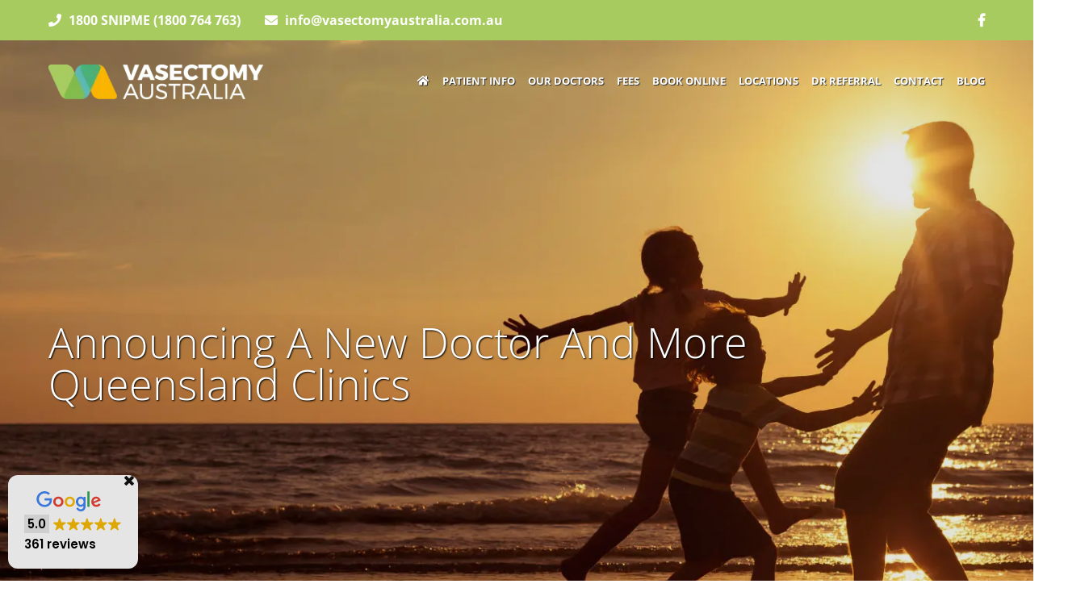

--- FILE ---
content_type: text/html; charset=UTF-8
request_url: https://vasectomyaustralia.com.au/blog/announcing-a-new-doctor-and-more-queensland-clinics/
body_size: 27623
content:
<!DOCTYPE html>
<html>
<head><meta charset="UTF-8"><script>if(navigator.userAgent.match(/MSIE|Internet Explorer/i)||navigator.userAgent.match(/Trident\/7\..*?rv:11/i)){var href=document.location.href;if(!href.match(/[?&]nowprocket/)){if(href.indexOf("?")==-1){if(href.indexOf("#")==-1){document.location.href=href+"?nowprocket=1"}else{document.location.href=href.replace("#","?nowprocket=1#")}}else{if(href.indexOf("#")==-1){document.location.href=href+"&nowprocket=1"}else{document.location.href=href.replace("#","&nowprocket=1#")}}}}</script><script>(()=>{class RocketLazyLoadScripts{constructor(){this.v="2.0.4",this.userEvents=["keydown","keyup","mousedown","mouseup","mousemove","mouseover","mouseout","touchmove","touchstart","touchend","touchcancel","wheel","click","dblclick","input"],this.attributeEvents=["onblur","onclick","oncontextmenu","ondblclick","onfocus","onmousedown","onmouseenter","onmouseleave","onmousemove","onmouseout","onmouseover","onmouseup","onmousewheel","onscroll","onsubmit"]}async t(){this.i(),this.o(),/iP(ad|hone)/.test(navigator.userAgent)&&this.h(),this.u(),this.l(this),this.m(),this.k(this),this.p(this),this._(),await Promise.all([this.R(),this.L()]),this.lastBreath=Date.now(),this.S(this),this.P(),this.D(),this.O(),this.M(),await this.C(this.delayedScripts.normal),await this.C(this.delayedScripts.defer),await this.C(this.delayedScripts.async),await this.T(),await this.F(),await this.j(),await this.A(),window.dispatchEvent(new Event("rocket-allScriptsLoaded")),this.everythingLoaded=!0,this.lastTouchEnd&&await new Promise(t=>setTimeout(t,500-Date.now()+this.lastTouchEnd)),this.I(),this.H(),this.U(),this.W()}i(){this.CSPIssue=sessionStorage.getItem("rocketCSPIssue"),document.addEventListener("securitypolicyviolation",t=>{this.CSPIssue||"script-src-elem"!==t.violatedDirective||"data"!==t.blockedURI||(this.CSPIssue=!0,sessionStorage.setItem("rocketCSPIssue",!0))},{isRocket:!0})}o(){window.addEventListener("pageshow",t=>{this.persisted=t.persisted,this.realWindowLoadedFired=!0},{isRocket:!0}),window.addEventListener("pagehide",()=>{this.onFirstUserAction=null},{isRocket:!0})}h(){let t;function e(e){t=e}window.addEventListener("touchstart",e,{isRocket:!0}),window.addEventListener("touchend",function i(o){o.changedTouches[0]&&t.changedTouches[0]&&Math.abs(o.changedTouches[0].pageX-t.changedTouches[0].pageX)<10&&Math.abs(o.changedTouches[0].pageY-t.changedTouches[0].pageY)<10&&o.timeStamp-t.timeStamp<200&&(window.removeEventListener("touchstart",e,{isRocket:!0}),window.removeEventListener("touchend",i,{isRocket:!0}),"INPUT"===o.target.tagName&&"text"===o.target.type||(o.target.dispatchEvent(new TouchEvent("touchend",{target:o.target,bubbles:!0})),o.target.dispatchEvent(new MouseEvent("mouseover",{target:o.target,bubbles:!0})),o.target.dispatchEvent(new PointerEvent("click",{target:o.target,bubbles:!0,cancelable:!0,detail:1,clientX:o.changedTouches[0].clientX,clientY:o.changedTouches[0].clientY})),event.preventDefault()))},{isRocket:!0})}q(t){this.userActionTriggered||("mousemove"!==t.type||this.firstMousemoveIgnored?"keyup"===t.type||"mouseover"===t.type||"mouseout"===t.type||(this.userActionTriggered=!0,this.onFirstUserAction&&this.onFirstUserAction()):this.firstMousemoveIgnored=!0),"click"===t.type&&t.preventDefault(),t.stopPropagation(),t.stopImmediatePropagation(),"touchstart"===this.lastEvent&&"touchend"===t.type&&(this.lastTouchEnd=Date.now()),"click"===t.type&&(this.lastTouchEnd=0),this.lastEvent=t.type,t.composedPath&&t.composedPath()[0].getRootNode()instanceof ShadowRoot&&(t.rocketTarget=t.composedPath()[0]),this.savedUserEvents.push(t)}u(){this.savedUserEvents=[],this.userEventHandler=this.q.bind(this),this.userEvents.forEach(t=>window.addEventListener(t,this.userEventHandler,{passive:!1,isRocket:!0})),document.addEventListener("visibilitychange",this.userEventHandler,{isRocket:!0})}U(){this.userEvents.forEach(t=>window.removeEventListener(t,this.userEventHandler,{passive:!1,isRocket:!0})),document.removeEventListener("visibilitychange",this.userEventHandler,{isRocket:!0}),this.savedUserEvents.forEach(t=>{(t.rocketTarget||t.target).dispatchEvent(new window[t.constructor.name](t.type,t))})}m(){const t="return false",e=Array.from(this.attributeEvents,t=>"data-rocket-"+t),i="["+this.attributeEvents.join("],[")+"]",o="[data-rocket-"+this.attributeEvents.join("],[data-rocket-")+"]",s=(e,i,o)=>{o&&o!==t&&(e.setAttribute("data-rocket-"+i,o),e["rocket"+i]=new Function("event",o),e.setAttribute(i,t))};new MutationObserver(t=>{for(const n of t)"attributes"===n.type&&(n.attributeName.startsWith("data-rocket-")||this.everythingLoaded?n.attributeName.startsWith("data-rocket-")&&this.everythingLoaded&&this.N(n.target,n.attributeName.substring(12)):s(n.target,n.attributeName,n.target.getAttribute(n.attributeName))),"childList"===n.type&&n.addedNodes.forEach(t=>{if(t.nodeType===Node.ELEMENT_NODE)if(this.everythingLoaded)for(const i of[t,...t.querySelectorAll(o)])for(const t of i.getAttributeNames())e.includes(t)&&this.N(i,t.substring(12));else for(const e of[t,...t.querySelectorAll(i)])for(const t of e.getAttributeNames())this.attributeEvents.includes(t)&&s(e,t,e.getAttribute(t))})}).observe(document,{subtree:!0,childList:!0,attributeFilter:[...this.attributeEvents,...e]})}I(){this.attributeEvents.forEach(t=>{document.querySelectorAll("[data-rocket-"+t+"]").forEach(e=>{this.N(e,t)})})}N(t,e){const i=t.getAttribute("data-rocket-"+e);i&&(t.setAttribute(e,i),t.removeAttribute("data-rocket-"+e))}k(t){Object.defineProperty(HTMLElement.prototype,"onclick",{get(){return this.rocketonclick||null},set(e){this.rocketonclick=e,this.setAttribute(t.everythingLoaded?"onclick":"data-rocket-onclick","this.rocketonclick(event)")}})}S(t){function e(e,i){let o=e[i];e[i]=null,Object.defineProperty(e,i,{get:()=>o,set(s){t.everythingLoaded?o=s:e["rocket"+i]=o=s}})}e(document,"onreadystatechange"),e(window,"onload"),e(window,"onpageshow");try{Object.defineProperty(document,"readyState",{get:()=>t.rocketReadyState,set(e){t.rocketReadyState=e},configurable:!0}),document.readyState="loading"}catch(t){console.log("WPRocket DJE readyState conflict, bypassing")}}l(t){this.originalAddEventListener=EventTarget.prototype.addEventListener,this.originalRemoveEventListener=EventTarget.prototype.removeEventListener,this.savedEventListeners=[],EventTarget.prototype.addEventListener=function(e,i,o){o&&o.isRocket||!t.B(e,this)&&!t.userEvents.includes(e)||t.B(e,this)&&!t.userActionTriggered||e.startsWith("rocket-")||t.everythingLoaded?t.originalAddEventListener.call(this,e,i,o):(t.savedEventListeners.push({target:this,remove:!1,type:e,func:i,options:o}),"mouseenter"!==e&&"mouseleave"!==e||t.originalAddEventListener.call(this,e,t.savedUserEvents.push,o))},EventTarget.prototype.removeEventListener=function(e,i,o){o&&o.isRocket||!t.B(e,this)&&!t.userEvents.includes(e)||t.B(e,this)&&!t.userActionTriggered||e.startsWith("rocket-")||t.everythingLoaded?t.originalRemoveEventListener.call(this,e,i,o):t.savedEventListeners.push({target:this,remove:!0,type:e,func:i,options:o})}}J(t,e){this.savedEventListeners=this.savedEventListeners.filter(i=>{let o=i.type,s=i.target||window;return e!==o||t!==s||(this.B(o,s)&&(i.type="rocket-"+o),this.$(i),!1)})}H(){EventTarget.prototype.addEventListener=this.originalAddEventListener,EventTarget.prototype.removeEventListener=this.originalRemoveEventListener,this.savedEventListeners.forEach(t=>this.$(t))}$(t){t.remove?this.originalRemoveEventListener.call(t.target,t.type,t.func,t.options):this.originalAddEventListener.call(t.target,t.type,t.func,t.options)}p(t){let e;function i(e){return t.everythingLoaded?e:e.split(" ").map(t=>"load"===t||t.startsWith("load.")?"rocket-jquery-load":t).join(" ")}function o(o){function s(e){const s=o.fn[e];o.fn[e]=o.fn.init.prototype[e]=function(){return this[0]===window&&t.userActionTriggered&&("string"==typeof arguments[0]||arguments[0]instanceof String?arguments[0]=i(arguments[0]):"object"==typeof arguments[0]&&Object.keys(arguments[0]).forEach(t=>{const e=arguments[0][t];delete arguments[0][t],arguments[0][i(t)]=e})),s.apply(this,arguments),this}}if(o&&o.fn&&!t.allJQueries.includes(o)){const e={DOMContentLoaded:[],"rocket-DOMContentLoaded":[]};for(const t in e)document.addEventListener(t,()=>{e[t].forEach(t=>t())},{isRocket:!0});o.fn.ready=o.fn.init.prototype.ready=function(i){function s(){parseInt(o.fn.jquery)>2?setTimeout(()=>i.bind(document)(o)):i.bind(document)(o)}return"function"==typeof i&&(t.realDomReadyFired?!t.userActionTriggered||t.fauxDomReadyFired?s():e["rocket-DOMContentLoaded"].push(s):e.DOMContentLoaded.push(s)),o([])},s("on"),s("one"),s("off"),t.allJQueries.push(o)}e=o}t.allJQueries=[],o(window.jQuery),Object.defineProperty(window,"jQuery",{get:()=>e,set(t){o(t)}})}P(){const t=new Map;document.write=document.writeln=function(e){const i=document.currentScript,o=document.createRange(),s=i.parentElement;let n=t.get(i);void 0===n&&(n=i.nextSibling,t.set(i,n));const c=document.createDocumentFragment();o.setStart(c,0),c.appendChild(o.createContextualFragment(e)),s.insertBefore(c,n)}}async R(){return new Promise(t=>{this.userActionTriggered?t():this.onFirstUserAction=t})}async L(){return new Promise(t=>{document.addEventListener("DOMContentLoaded",()=>{this.realDomReadyFired=!0,t()},{isRocket:!0})})}async j(){return this.realWindowLoadedFired?Promise.resolve():new Promise(t=>{window.addEventListener("load",t,{isRocket:!0})})}M(){this.pendingScripts=[];this.scriptsMutationObserver=new MutationObserver(t=>{for(const e of t)e.addedNodes.forEach(t=>{"SCRIPT"!==t.tagName||t.noModule||t.isWPRocket||this.pendingScripts.push({script:t,promise:new Promise(e=>{const i=()=>{const i=this.pendingScripts.findIndex(e=>e.script===t);i>=0&&this.pendingScripts.splice(i,1),e()};t.addEventListener("load",i,{isRocket:!0}),t.addEventListener("error",i,{isRocket:!0}),setTimeout(i,1e3)})})})}),this.scriptsMutationObserver.observe(document,{childList:!0,subtree:!0})}async F(){await this.X(),this.pendingScripts.length?(await this.pendingScripts[0].promise,await this.F()):this.scriptsMutationObserver.disconnect()}D(){this.delayedScripts={normal:[],async:[],defer:[]},document.querySelectorAll("script[type$=rocketlazyloadscript]").forEach(t=>{t.hasAttribute("data-rocket-src")?t.hasAttribute("async")&&!1!==t.async?this.delayedScripts.async.push(t):t.hasAttribute("defer")&&!1!==t.defer||"module"===t.getAttribute("data-rocket-type")?this.delayedScripts.defer.push(t):this.delayedScripts.normal.push(t):this.delayedScripts.normal.push(t)})}async _(){await this.L();let t=[];document.querySelectorAll("script[type$=rocketlazyloadscript][data-rocket-src]").forEach(e=>{let i=e.getAttribute("data-rocket-src");if(i&&!i.startsWith("data:")){i.startsWith("//")&&(i=location.protocol+i);try{const o=new URL(i).origin;o!==location.origin&&t.push({src:o,crossOrigin:e.crossOrigin||"module"===e.getAttribute("data-rocket-type")})}catch(t){}}}),t=[...new Map(t.map(t=>[JSON.stringify(t),t])).values()],this.Y(t,"preconnect")}async G(t){if(await this.K(),!0!==t.noModule||!("noModule"in HTMLScriptElement.prototype))return new Promise(e=>{let i;function o(){(i||t).setAttribute("data-rocket-status","executed"),e()}try{if(navigator.userAgent.includes("Firefox/")||""===navigator.vendor||this.CSPIssue)i=document.createElement("script"),[...t.attributes].forEach(t=>{let e=t.nodeName;"type"!==e&&("data-rocket-type"===e&&(e="type"),"data-rocket-src"===e&&(e="src"),i.setAttribute(e,t.nodeValue))}),t.text&&(i.text=t.text),t.nonce&&(i.nonce=t.nonce),i.hasAttribute("src")?(i.addEventListener("load",o,{isRocket:!0}),i.addEventListener("error",()=>{i.setAttribute("data-rocket-status","failed-network"),e()},{isRocket:!0}),setTimeout(()=>{i.isConnected||e()},1)):(i.text=t.text,o()),i.isWPRocket=!0,t.parentNode.replaceChild(i,t);else{const i=t.getAttribute("data-rocket-type"),s=t.getAttribute("data-rocket-src");i?(t.type=i,t.removeAttribute("data-rocket-type")):t.removeAttribute("type"),t.addEventListener("load",o,{isRocket:!0}),t.addEventListener("error",i=>{this.CSPIssue&&i.target.src.startsWith("data:")?(console.log("WPRocket: CSP fallback activated"),t.removeAttribute("src"),this.G(t).then(e)):(t.setAttribute("data-rocket-status","failed-network"),e())},{isRocket:!0}),s?(t.fetchPriority="high",t.removeAttribute("data-rocket-src"),t.src=s):t.src="data:text/javascript;base64,"+window.btoa(unescape(encodeURIComponent(t.text)))}}catch(i){t.setAttribute("data-rocket-status","failed-transform"),e()}});t.setAttribute("data-rocket-status","skipped")}async C(t){const e=t.shift();return e?(e.isConnected&&await this.G(e),this.C(t)):Promise.resolve()}O(){this.Y([...this.delayedScripts.normal,...this.delayedScripts.defer,...this.delayedScripts.async],"preload")}Y(t,e){this.trash=this.trash||[];let i=!0;var o=document.createDocumentFragment();t.forEach(t=>{const s=t.getAttribute&&t.getAttribute("data-rocket-src")||t.src;if(s&&!s.startsWith("data:")){const n=document.createElement("link");n.href=s,n.rel=e,"preconnect"!==e&&(n.as="script",n.fetchPriority=i?"high":"low"),t.getAttribute&&"module"===t.getAttribute("data-rocket-type")&&(n.crossOrigin=!0),t.crossOrigin&&(n.crossOrigin=t.crossOrigin),t.integrity&&(n.integrity=t.integrity),t.nonce&&(n.nonce=t.nonce),o.appendChild(n),this.trash.push(n),i=!1}}),document.head.appendChild(o)}W(){this.trash.forEach(t=>t.remove())}async T(){try{document.readyState="interactive"}catch(t){}this.fauxDomReadyFired=!0;try{await this.K(),this.J(document,"readystatechange"),document.dispatchEvent(new Event("rocket-readystatechange")),await this.K(),document.rocketonreadystatechange&&document.rocketonreadystatechange(),await this.K(),this.J(document,"DOMContentLoaded"),document.dispatchEvent(new Event("rocket-DOMContentLoaded")),await this.K(),this.J(window,"DOMContentLoaded"),window.dispatchEvent(new Event("rocket-DOMContentLoaded"))}catch(t){console.error(t)}}async A(){try{document.readyState="complete"}catch(t){}try{await this.K(),this.J(document,"readystatechange"),document.dispatchEvent(new Event("rocket-readystatechange")),await this.K(),document.rocketonreadystatechange&&document.rocketonreadystatechange(),await this.K(),this.J(window,"load"),window.dispatchEvent(new Event("rocket-load")),await this.K(),window.rocketonload&&window.rocketonload(),await this.K(),this.allJQueries.forEach(t=>t(window).trigger("rocket-jquery-load")),await this.K(),this.J(window,"pageshow");const t=new Event("rocket-pageshow");t.persisted=this.persisted,window.dispatchEvent(t),await this.K(),window.rocketonpageshow&&window.rocketonpageshow({persisted:this.persisted})}catch(t){console.error(t)}}async K(){Date.now()-this.lastBreath>45&&(await this.X(),this.lastBreath=Date.now())}async X(){return document.hidden?new Promise(t=>setTimeout(t)):new Promise(t=>requestAnimationFrame(t))}B(t,e){return e===document&&"readystatechange"===t||(e===document&&"DOMContentLoaded"===t||(e===window&&"DOMContentLoaded"===t||(e===window&&"load"===t||e===window&&"pageshow"===t)))}static run(){(new RocketLazyLoadScripts).t()}}RocketLazyLoadScripts.run()})();</script>
<title>Announcing a New Doctor and More Queensland Clinics - Vasectomy Australia</title>
<link data-rocket-prefetch href="https://www.googletagmanager.com" rel="dns-prefetch">
<link data-rocket-prefetch href="https://cdn.trustindex.io" rel="dns-prefetch">
<link crossorigin data-rocket-preload as="font" href="https://vasectomyaustralia.com.au/wp-content/cache/fonts/1/google-fonts/fonts/s/opensans/v44/memvYaGs126MiZpBA-UvWbX2vVnXBbObj2OVTS-muw.woff2" rel="preload">
<link crossorigin data-rocket-preload as="font" href="https://vasectomyaustralia.com.au/wp-content/themes/va/css/webfonts/fa-solid-900.woff2" rel="preload">
<link crossorigin data-rocket-preload as="font" href="https://vasectomyaustralia.com.au/wp-content/themes/va/css/webfonts/fa-brands-400.woff2" rel="preload">
<link crossorigin data-rocket-preload as="font" href="https://cdn.trustindex.io/assets/fonts/poppins/latin.woff2" rel="preload"><link rel="preload" data-rocket-preload as="image" href="https://vasectomyaustralia.com.au/wp-content/uploads/2020/05/blog-banner.jpg" fetchpriority="high">

<meta name="author" content="Vasectomy Australia" />
<meta name="viewport" content="width=device-width, initial-scale=1.0">
<meta name='robots' content='index, follow, max-image-preview:large, max-snippet:-1, max-video-preview:-1' />

	<!-- This site is optimized with the Yoast SEO plugin v26.6 - https://yoast.com/wordpress/plugins/seo/ -->
	<meta name="description" content="Announcing new Queensland Vasectomy Clinics in The Sunshine Coast and Gold Coast, and Specialist Vasectomist Dr Matthew Valentine who will be performing vasectomy at these locations." />
	<link rel="canonical" href="https://vasectomyaustralia.com.au/blog/announcing-a-new-doctor-and-more-queensland-clinics/" />
	<meta property="og:locale" content="en_US" />
	<meta property="og:type" content="article" />
	<meta property="og:title" content="Announcing a New Doctor and More Queensland Clinics - Vasectomy Australia" />
	<meta property="og:description" content="Announcing new Queensland Vasectomy Clinics in The Sunshine Coast and Gold Coast, and Specialist Vasectomist Dr Matthew Valentine who will be performing vasectomy at these locations." />
	<meta property="og:url" content="https://vasectomyaustralia.com.au/blog/announcing-a-new-doctor-and-more-queensland-clinics/" />
	<meta property="og:site_name" content="Vasectomy Australia" />
	<meta property="article:publisher" content="http://facebook.com/vasectomyaustralia" />
	<meta property="article:published_time" content="2022-01-09T06:18:08+00:00" />
	<meta property="article:modified_time" content="2023-03-16T10:59:00+00:00" />
	<meta property="og:image" content="https://vasectomyaustralia.com.au/wp-content/uploads/2022/01/Vasectomy-Gold-Coast.webp" />
	<meta property="og:image:width" content="560" />
	<meta property="og:image:height" content="265" />
	<meta property="og:image:type" content="image/webp" />
	<meta name="author" content="Geoff Cashion" />
	<meta name="twitter:card" content="summary_large_image" />
	<meta name="twitter:label1" content="Written by" />
	<meta name="twitter:data1" content="Geoff Cashion" />
	<meta name="twitter:label2" content="Est. reading time" />
	<meta name="twitter:data2" content="2 minutes" />
	<script type="application/ld+json" class="yoast-schema-graph">{"@context":"https://schema.org","@graph":[{"@type":"Article","@id":"https://vasectomyaustralia.com.au/blog/announcing-a-new-doctor-and-more-queensland-clinics/#article","isPartOf":{"@id":"https://vasectomyaustralia.com.au/blog/announcing-a-new-doctor-and-more-queensland-clinics/"},"author":{"name":"Geoff Cashion","@id":"https://vasectomyaustralia.com.au/#/schema/person/6f611947d1331a0ce1ef3cc1bba051e6"},"headline":"Announcing a New Doctor and More Queensland Clinics","datePublished":"2022-01-09T06:18:08+00:00","dateModified":"2023-03-16T10:59:00+00:00","mainEntityOfPage":{"@id":"https://vasectomyaustralia.com.au/blog/announcing-a-new-doctor-and-more-queensland-clinics/"},"wordCount":491,"commentCount":0,"publisher":{"@id":"https://vasectomyaustralia.com.au/#organization"},"image":{"@id":"https://vasectomyaustralia.com.au/blog/announcing-a-new-doctor-and-more-queensland-clinics/#primaryimage"},"thumbnailUrl":"https://vasectomyaustralia.com.au/wp-content/uploads/2022/01/Vasectomy-Gold-Coast.webp","keywords":["dr matt valentine","new clinic","vasectomy clinics queensland","vasectomy in Gold Coast","vasectomy in Rockhampton","vasectomy in Sunshine Coast"],"articleSection":["News"],"inLanguage":"en-US","potentialAction":[{"@type":"CommentAction","name":"Comment","target":["https://vasectomyaustralia.com.au/blog/announcing-a-new-doctor-and-more-queensland-clinics/#respond"]}]},{"@type":"WebPage","@id":"https://vasectomyaustralia.com.au/blog/announcing-a-new-doctor-and-more-queensland-clinics/","url":"https://vasectomyaustralia.com.au/blog/announcing-a-new-doctor-and-more-queensland-clinics/","name":"Announcing a New Doctor and More Queensland Clinics - Vasectomy Australia","isPartOf":{"@id":"https://vasectomyaustralia.com.au/#website"},"primaryImageOfPage":{"@id":"https://vasectomyaustralia.com.au/blog/announcing-a-new-doctor-and-more-queensland-clinics/#primaryimage"},"image":{"@id":"https://vasectomyaustralia.com.au/blog/announcing-a-new-doctor-and-more-queensland-clinics/#primaryimage"},"thumbnailUrl":"https://vasectomyaustralia.com.au/wp-content/uploads/2022/01/Vasectomy-Gold-Coast.webp","datePublished":"2022-01-09T06:18:08+00:00","dateModified":"2023-03-16T10:59:00+00:00","description":"Announcing new Queensland Vasectomy Clinics in The Sunshine Coast and Gold Coast, and Specialist Vasectomist Dr Matthew Valentine who will be performing vasectomy at these locations.","breadcrumb":{"@id":"https://vasectomyaustralia.com.au/blog/announcing-a-new-doctor-and-more-queensland-clinics/#breadcrumb"},"inLanguage":"en-US","potentialAction":[{"@type":"ReadAction","target":["https://vasectomyaustralia.com.au/blog/announcing-a-new-doctor-and-more-queensland-clinics/"]}]},{"@type":"ImageObject","inLanguage":"en-US","@id":"https://vasectomyaustralia.com.au/blog/announcing-a-new-doctor-and-more-queensland-clinics/#primaryimage","url":"https://vasectomyaustralia.com.au/wp-content/uploads/2022/01/Vasectomy-Gold-Coast.webp","contentUrl":"https://vasectomyaustralia.com.au/wp-content/uploads/2022/01/Vasectomy-Gold-Coast.webp","width":560,"height":265,"caption":"Vasectomy Gold Coast"},{"@type":"BreadcrumbList","@id":"https://vasectomyaustralia.com.au/blog/announcing-a-new-doctor-and-more-queensland-clinics/#breadcrumb","itemListElement":[{"@type":"ListItem","position":1,"name":"Home","item":"https://vasectomyaustralia.com.au/"},{"@type":"ListItem","position":2,"name":"Announcing a New Doctor and More Queensland Clinics"}]},{"@type":"WebSite","@id":"https://vasectomyaustralia.com.au/#website","url":"https://vasectomyaustralia.com.au/","name":"Vasectomy Australia","description":"No Scalpel Vasectomy with Dr Geoff Cashion","publisher":{"@id":"https://vasectomyaustralia.com.au/#organization"},"potentialAction":[{"@type":"SearchAction","target":{"@type":"EntryPoint","urlTemplate":"https://vasectomyaustralia.com.au/?s={search_term_string}"},"query-input":{"@type":"PropertyValueSpecification","valueRequired":true,"valueName":"search_term_string"}}],"inLanguage":"en-US"},{"@type":"Organization","@id":"https://vasectomyaustralia.com.au/#organization","name":"Vasectomy Australia","url":"https://vasectomyaustralia.com.au/","logo":{"@type":"ImageObject","inLanguage":"en-US","@id":"https://vasectomyaustralia.com.au/#/schema/logo/image/","url":"https://vasectomyaustralia.com.au/wp-content/uploads/2020/02/JPEG-1-3-scaled.jpg","contentUrl":"https://vasectomyaustralia.com.au/wp-content/uploads/2020/02/JPEG-1-3-scaled.jpg","width":2048,"height":333,"caption":"Vasectomy Australia"},"image":{"@id":"https://vasectomyaustralia.com.au/#/schema/logo/image/"},"sameAs":["http://facebook.com/vasectomyaustralia"]},{"@type":"Person","@id":"https://vasectomyaustralia.com.au/#/schema/person/6f611947d1331a0ce1ef3cc1bba051e6","name":"Geoff Cashion","image":{"@type":"ImageObject","inLanguage":"en-US","@id":"https://vasectomyaustralia.com.au/#/schema/person/image/","url":"https://vasectomyaustralia.com.au/wp-content/uploads/2022/02/Geoff-Cashion-New-Profile-Icon-Image-1-150x150.png","contentUrl":"https://vasectomyaustralia.com.au/wp-content/uploads/2022/02/Geoff-Cashion-New-Profile-Icon-Image-1-150x150.png","caption":"Geoff Cashion"},"description":"Dr Cashion was born in Brisbane and grew up in Rockhampton. After graduating in medicine from the University of Queensland in 2002 he spent many years working in emergency medicine and general practice. He completed training in the No Scalpel Vasectomy technique under Dr Doug Stein in Florida with further training undertaken in Australia. Opening Vasectomy Australia, he has grown it into one of the largest providers of Vasectomy in Australia, while still performing more than 3500 vasectomies a year himself."}]}</script>
	<!-- / Yoast SEO plugin. -->


<link rel='dns-prefetch' href='//widgetlogic.org' />
<link rel="alternate" type="application/rss+xml" title="Vasectomy Australia &raquo; Announcing a New Doctor and More Queensland Clinics Comments Feed" href="https://vasectomyaustralia.com.au/blog/announcing-a-new-doctor-and-more-queensland-clinics/feed/" />
<style id='wp-img-auto-sizes-contain-inline-css' type='text/css'>
img:is([sizes=auto i],[sizes^="auto," i]){contain-intrinsic-size:3000px 1500px}
/*# sourceURL=wp-img-auto-sizes-contain-inline-css */
</style>
<style id='wp-emoji-styles-inline-css' type='text/css'>

	img.wp-smiley, img.emoji {
		display: inline !important;
		border: none !important;
		box-shadow: none !important;
		height: 1em !important;
		width: 1em !important;
		margin: 0 0.07em !important;
		vertical-align: -0.1em !important;
		background: none !important;
		padding: 0 !important;
	}
/*# sourceURL=wp-emoji-styles-inline-css */
</style>
<link rel='stylesheet' id='wp-block-library-css' href='https://vasectomyaustralia.com.au/wp-includes/css/dist/block-library/style.min.css?ver=6.9' type='text/css' media='all' />
<style id='classic-theme-styles-inline-css' type='text/css'>
/*! This file is auto-generated */
.wp-block-button__link{color:#fff;background-color:#32373c;border-radius:9999px;box-shadow:none;text-decoration:none;padding:calc(.667em + 2px) calc(1.333em + 2px);font-size:1.125em}.wp-block-file__button{background:#32373c;color:#fff;text-decoration:none}
/*# sourceURL=/wp-includes/css/classic-themes.min.css */
</style>
<link data-minify="1" rel='stylesheet' id='block-widget-css' href='https://vasectomyaustralia.com.au/wp-content/cache/min/1/wp-content/plugins/widget-logic/block_widget/css/widget.css?ver=1769573260' type='text/css' media='all' />
<style id='global-styles-inline-css' type='text/css'>
:root{--wp--preset--aspect-ratio--square: 1;--wp--preset--aspect-ratio--4-3: 4/3;--wp--preset--aspect-ratio--3-4: 3/4;--wp--preset--aspect-ratio--3-2: 3/2;--wp--preset--aspect-ratio--2-3: 2/3;--wp--preset--aspect-ratio--16-9: 16/9;--wp--preset--aspect-ratio--9-16: 9/16;--wp--preset--color--black: #000000;--wp--preset--color--cyan-bluish-gray: #abb8c3;--wp--preset--color--white: #ffffff;--wp--preset--color--pale-pink: #f78da7;--wp--preset--color--vivid-red: #cf2e2e;--wp--preset--color--luminous-vivid-orange: #ff6900;--wp--preset--color--luminous-vivid-amber: #fcb900;--wp--preset--color--light-green-cyan: #7bdcb5;--wp--preset--color--vivid-green-cyan: #00d084;--wp--preset--color--pale-cyan-blue: #8ed1fc;--wp--preset--color--vivid-cyan-blue: #0693e3;--wp--preset--color--vivid-purple: #9b51e0;--wp--preset--gradient--vivid-cyan-blue-to-vivid-purple: linear-gradient(135deg,rgb(6,147,227) 0%,rgb(155,81,224) 100%);--wp--preset--gradient--light-green-cyan-to-vivid-green-cyan: linear-gradient(135deg,rgb(122,220,180) 0%,rgb(0,208,130) 100%);--wp--preset--gradient--luminous-vivid-amber-to-luminous-vivid-orange: linear-gradient(135deg,rgb(252,185,0) 0%,rgb(255,105,0) 100%);--wp--preset--gradient--luminous-vivid-orange-to-vivid-red: linear-gradient(135deg,rgb(255,105,0) 0%,rgb(207,46,46) 100%);--wp--preset--gradient--very-light-gray-to-cyan-bluish-gray: linear-gradient(135deg,rgb(238,238,238) 0%,rgb(169,184,195) 100%);--wp--preset--gradient--cool-to-warm-spectrum: linear-gradient(135deg,rgb(74,234,220) 0%,rgb(151,120,209) 20%,rgb(207,42,186) 40%,rgb(238,44,130) 60%,rgb(251,105,98) 80%,rgb(254,248,76) 100%);--wp--preset--gradient--blush-light-purple: linear-gradient(135deg,rgb(255,206,236) 0%,rgb(152,150,240) 100%);--wp--preset--gradient--blush-bordeaux: linear-gradient(135deg,rgb(254,205,165) 0%,rgb(254,45,45) 50%,rgb(107,0,62) 100%);--wp--preset--gradient--luminous-dusk: linear-gradient(135deg,rgb(255,203,112) 0%,rgb(199,81,192) 50%,rgb(65,88,208) 100%);--wp--preset--gradient--pale-ocean: linear-gradient(135deg,rgb(255,245,203) 0%,rgb(182,227,212) 50%,rgb(51,167,181) 100%);--wp--preset--gradient--electric-grass: linear-gradient(135deg,rgb(202,248,128) 0%,rgb(113,206,126) 100%);--wp--preset--gradient--midnight: linear-gradient(135deg,rgb(2,3,129) 0%,rgb(40,116,252) 100%);--wp--preset--font-size--small: 13px;--wp--preset--font-size--medium: 20px;--wp--preset--font-size--large: 36px;--wp--preset--font-size--x-large: 42px;--wp--preset--spacing--20: 0.44rem;--wp--preset--spacing--30: 0.67rem;--wp--preset--spacing--40: 1rem;--wp--preset--spacing--50: 1.5rem;--wp--preset--spacing--60: 2.25rem;--wp--preset--spacing--70: 3.38rem;--wp--preset--spacing--80: 5.06rem;--wp--preset--shadow--natural: 6px 6px 9px rgba(0, 0, 0, 0.2);--wp--preset--shadow--deep: 12px 12px 50px rgba(0, 0, 0, 0.4);--wp--preset--shadow--sharp: 6px 6px 0px rgba(0, 0, 0, 0.2);--wp--preset--shadow--outlined: 6px 6px 0px -3px rgb(255, 255, 255), 6px 6px rgb(0, 0, 0);--wp--preset--shadow--crisp: 6px 6px 0px rgb(0, 0, 0);}:where(.is-layout-flex){gap: 0.5em;}:where(.is-layout-grid){gap: 0.5em;}body .is-layout-flex{display: flex;}.is-layout-flex{flex-wrap: wrap;align-items: center;}.is-layout-flex > :is(*, div){margin: 0;}body .is-layout-grid{display: grid;}.is-layout-grid > :is(*, div){margin: 0;}:where(.wp-block-columns.is-layout-flex){gap: 2em;}:where(.wp-block-columns.is-layout-grid){gap: 2em;}:where(.wp-block-post-template.is-layout-flex){gap: 1.25em;}:where(.wp-block-post-template.is-layout-grid){gap: 1.25em;}.has-black-color{color: var(--wp--preset--color--black) !important;}.has-cyan-bluish-gray-color{color: var(--wp--preset--color--cyan-bluish-gray) !important;}.has-white-color{color: var(--wp--preset--color--white) !important;}.has-pale-pink-color{color: var(--wp--preset--color--pale-pink) !important;}.has-vivid-red-color{color: var(--wp--preset--color--vivid-red) !important;}.has-luminous-vivid-orange-color{color: var(--wp--preset--color--luminous-vivid-orange) !important;}.has-luminous-vivid-amber-color{color: var(--wp--preset--color--luminous-vivid-amber) !important;}.has-light-green-cyan-color{color: var(--wp--preset--color--light-green-cyan) !important;}.has-vivid-green-cyan-color{color: var(--wp--preset--color--vivid-green-cyan) !important;}.has-pale-cyan-blue-color{color: var(--wp--preset--color--pale-cyan-blue) !important;}.has-vivid-cyan-blue-color{color: var(--wp--preset--color--vivid-cyan-blue) !important;}.has-vivid-purple-color{color: var(--wp--preset--color--vivid-purple) !important;}.has-black-background-color{background-color: var(--wp--preset--color--black) !important;}.has-cyan-bluish-gray-background-color{background-color: var(--wp--preset--color--cyan-bluish-gray) !important;}.has-white-background-color{background-color: var(--wp--preset--color--white) !important;}.has-pale-pink-background-color{background-color: var(--wp--preset--color--pale-pink) !important;}.has-vivid-red-background-color{background-color: var(--wp--preset--color--vivid-red) !important;}.has-luminous-vivid-orange-background-color{background-color: var(--wp--preset--color--luminous-vivid-orange) !important;}.has-luminous-vivid-amber-background-color{background-color: var(--wp--preset--color--luminous-vivid-amber) !important;}.has-light-green-cyan-background-color{background-color: var(--wp--preset--color--light-green-cyan) !important;}.has-vivid-green-cyan-background-color{background-color: var(--wp--preset--color--vivid-green-cyan) !important;}.has-pale-cyan-blue-background-color{background-color: var(--wp--preset--color--pale-cyan-blue) !important;}.has-vivid-cyan-blue-background-color{background-color: var(--wp--preset--color--vivid-cyan-blue) !important;}.has-vivid-purple-background-color{background-color: var(--wp--preset--color--vivid-purple) !important;}.has-black-border-color{border-color: var(--wp--preset--color--black) !important;}.has-cyan-bluish-gray-border-color{border-color: var(--wp--preset--color--cyan-bluish-gray) !important;}.has-white-border-color{border-color: var(--wp--preset--color--white) !important;}.has-pale-pink-border-color{border-color: var(--wp--preset--color--pale-pink) !important;}.has-vivid-red-border-color{border-color: var(--wp--preset--color--vivid-red) !important;}.has-luminous-vivid-orange-border-color{border-color: var(--wp--preset--color--luminous-vivid-orange) !important;}.has-luminous-vivid-amber-border-color{border-color: var(--wp--preset--color--luminous-vivid-amber) !important;}.has-light-green-cyan-border-color{border-color: var(--wp--preset--color--light-green-cyan) !important;}.has-vivid-green-cyan-border-color{border-color: var(--wp--preset--color--vivid-green-cyan) !important;}.has-pale-cyan-blue-border-color{border-color: var(--wp--preset--color--pale-cyan-blue) !important;}.has-vivid-cyan-blue-border-color{border-color: var(--wp--preset--color--vivid-cyan-blue) !important;}.has-vivid-purple-border-color{border-color: var(--wp--preset--color--vivid-purple) !important;}.has-vivid-cyan-blue-to-vivid-purple-gradient-background{background: var(--wp--preset--gradient--vivid-cyan-blue-to-vivid-purple) !important;}.has-light-green-cyan-to-vivid-green-cyan-gradient-background{background: var(--wp--preset--gradient--light-green-cyan-to-vivid-green-cyan) !important;}.has-luminous-vivid-amber-to-luminous-vivid-orange-gradient-background{background: var(--wp--preset--gradient--luminous-vivid-amber-to-luminous-vivid-orange) !important;}.has-luminous-vivid-orange-to-vivid-red-gradient-background{background: var(--wp--preset--gradient--luminous-vivid-orange-to-vivid-red) !important;}.has-very-light-gray-to-cyan-bluish-gray-gradient-background{background: var(--wp--preset--gradient--very-light-gray-to-cyan-bluish-gray) !important;}.has-cool-to-warm-spectrum-gradient-background{background: var(--wp--preset--gradient--cool-to-warm-spectrum) !important;}.has-blush-light-purple-gradient-background{background: var(--wp--preset--gradient--blush-light-purple) !important;}.has-blush-bordeaux-gradient-background{background: var(--wp--preset--gradient--blush-bordeaux) !important;}.has-luminous-dusk-gradient-background{background: var(--wp--preset--gradient--luminous-dusk) !important;}.has-pale-ocean-gradient-background{background: var(--wp--preset--gradient--pale-ocean) !important;}.has-electric-grass-gradient-background{background: var(--wp--preset--gradient--electric-grass) !important;}.has-midnight-gradient-background{background: var(--wp--preset--gradient--midnight) !important;}.has-small-font-size{font-size: var(--wp--preset--font-size--small) !important;}.has-medium-font-size{font-size: var(--wp--preset--font-size--medium) !important;}.has-large-font-size{font-size: var(--wp--preset--font-size--large) !important;}.has-x-large-font-size{font-size: var(--wp--preset--font-size--x-large) !important;}
:where(.wp-block-post-template.is-layout-flex){gap: 1.25em;}:where(.wp-block-post-template.is-layout-grid){gap: 1.25em;}
:where(.wp-block-term-template.is-layout-flex){gap: 1.25em;}:where(.wp-block-term-template.is-layout-grid){gap: 1.25em;}
:where(.wp-block-columns.is-layout-flex){gap: 2em;}:where(.wp-block-columns.is-layout-grid){gap: 2em;}
:root :where(.wp-block-pullquote){font-size: 1.5em;line-height: 1.6;}
/*# sourceURL=global-styles-inline-css */
</style>
<link data-minify="1" rel='stylesheet' id='wpa-css-css' href='https://vasectomyaustralia.com.au/wp-content/cache/min/1/wp-content/plugins/honeypot/includes/css/wpa.css?ver=1769573260' type='text/css' media='all' />
<link data-minify="1" rel='stylesheet' id='slb_core-css' href='https://vasectomyaustralia.com.au/wp-content/cache/min/1/wp-content/plugins/simple-lightbox/client/css/app.css?ver=1769573260' type='text/css' media='all' />
<link rel='stylesheet' id='bootstrap-style-css' href='https://vasectomyaustralia.com.au/wp-content/themes/va/css/bootstrap.min.css?ver=6.9' type='text/css' media='all' />
<link data-minify="1" rel='stylesheet' id='fa-style-css' href='https://vasectomyaustralia.com.au/wp-content/cache/min/1/wp-content/themes/va/css/fontawesome-all.min.css?ver=1769573260' type='text/css' media='all' />
<link data-minify="1" rel='stylesheet' id='custom-style-css' href='https://vasectomyaustralia.com.au/wp-content/cache/background-css/1/vasectomyaustralia.com.au/wp-content/cache/min/1/wp-content/themes/va/style.css?ver=1769573260&wpr_t=1769632685' type='text/css' media='all' />
<style id='rocket-lazyload-inline-css' type='text/css'>
.rll-youtube-player{position:relative;padding-bottom:56.23%;height:0;overflow:hidden;max-width:100%;}.rll-youtube-player:focus-within{outline: 2px solid currentColor;outline-offset: 5px;}.rll-youtube-player iframe{position:absolute;top:0;left:0;width:100%;height:100%;z-index:100;background:0 0}.rll-youtube-player img{bottom:0;display:block;left:0;margin:auto;max-width:100%;width:100%;position:absolute;right:0;top:0;border:none;height:auto;-webkit-transition:.4s all;-moz-transition:.4s all;transition:.4s all}.rll-youtube-player img:hover{-webkit-filter:brightness(75%)}.rll-youtube-player .play{height:100%;width:100%;left:0;top:0;position:absolute;background:var(--wpr-bg-8606e0db-da45-48fd-824c-9795249a7499) no-repeat center;background-color: transparent !important;cursor:pointer;border:none;}
/*# sourceURL=rocket-lazyload-inline-css */
</style>
<script type="rocketlazyloadscript" data-rocket-type="text/javascript" data-rocket-src="https://vasectomyaustralia.com.au/wp-includes/js/tinymce/tinymce.min.js?ver=49110-20250317" id="wp-tinymce-root-js" data-rocket-defer defer></script>
<script type="rocketlazyloadscript" data-rocket-type="text/javascript" data-rocket-src="https://vasectomyaustralia.com.au/wp-includes/js/tinymce/plugins/compat3x/plugin.min.js?ver=49110-20250317" id="wp-tinymce-js" data-rocket-defer defer></script>
<script type="text/javascript" src="https://vasectomyaustralia.com.au/wp-includes/js/jquery/jquery.min.js?ver=3.7.1" id="jquery-core-js"></script>
<script type="text/javascript" src="https://vasectomyaustralia.com.au/wp-includes/js/jquery/jquery-migrate.min.js?ver=3.4.1" id="jquery-migrate-js" data-rocket-defer defer></script>
<script type="rocketlazyloadscript" data-rocket-type="text/javascript" data-rocket-src="https://vasectomyaustralia.com.au/wp-content/themes/va/js/bootstrap.min.js?ver=6.9" id="bootstrap-script-js" data-rocket-defer defer></script>
<script data-minify="1" type="text/javascript" src="https://vasectomyaustralia.com.au/wp-content/cache/min/1/wp-content/themes/va/js/jquery.cookie.js?ver=1767187659" id="cookie-script-js" data-rocket-defer defer></script>
<link rel="https://api.w.org/" href="https://vasectomyaustralia.com.au/wp-json/" /><link rel="alternate" title="JSON" type="application/json" href="https://vasectomyaustralia.com.au/wp-json/wp/v2/posts/5214" /><link rel="EditURI" type="application/rsd+xml" title="RSD" href="https://vasectomyaustralia.com.au/xmlrpc.php?rsd" />
<link rel='shortlink' href='https://vasectomyaustralia.com.au/?p=5214' />
<link rel="stylesheet" href="https://vasectomyaustralia.com.au/wp-content/cache/fonts/1/google-fonts/css/5/b/b/a1dd6f25cf1ed2de9c44a6c0ba9bd.css" data-wpr-hosted-gf-parameters="family=Open+Sans:wght@300;400;700;800&display=swap"/>
<!-- Facebook Pixel Code -->
<script type="rocketlazyloadscript">
!function(f,b,e,v,n,t,s) {if(f.fbq)return;n=f.fbq=function(){n.callMethod? n.callMethod.apply(n,arguments):n.queue.push(arguments)}; if(!f._fbq)f._fbq=n;n.push=n;n.loaded=!0;n.version='2.0'; n.queue=[];t=b.createElement(e);t.async=!0; t.src=v;s=b.getElementsByTagName(e)[0]; s.parentNode.insertBefore(t,s)}(window, document,'script', 'https://connect.facebook.net/en_US/fbevents.js'); fbq('init', '243709270041919'); fbq('track', 'PageView');
</script>
<noscript><img height="1" width="1" style="display:none"
src="https://www.facebook.com/tr?id=243709270041919&ev=PageView&noscript=1"
/></noscript>
<!-- End Facebook Pixel Code -->
<!-- Google Tag Manager -->
<script>(function(w,d,s,l,i){w[l]=w[l]||[];w[l].push({'gtm.start':
new Date().getTime(),event:'gtm.js'});var f=d.getElementsByTagName(s)[0],
j=d.createElement(s),dl=l!='dataLayer'?'&l='+l:'';j.async=true;j.src=
'https://www.googletagmanager.com/gtm.js?id='+i+dl;f.parentNode.insertBefore(j,f);
})(window,document,'script','dataLayer','GTM-KJKNPM5');</script>
<!-- End Google Tag Manager -->
<!-- Fathom - beautiful, simple website analytics -->
<script type="rocketlazyloadscript" data-minify="1" data-rocket-src="https://vasectomyaustralia.com.au/wp-content/cache/min/1/script.js?ver=1767187660" data-site="CGPRPYBJ" defer></script>
<!-- / Fathom —>
<meta name="ti-site-data" content="eyJyIjoiMTowITc6MCEzMDowIiwibyI6Imh0dHBzOlwvXC92YXNlY3RvbXlhdXN0cmFsaWEuY29tLmF1XC93cC1hZG1pblwvYWRtaW4tYWpheC5waHA/YWN0aW9uPXRpX29ubGluZV91c2Vyc19nb29nbGUmYW1wO3A9JTJGYmxvZyUyRmFubm91bmNpbmctYS1uZXctZG9jdG9yLWFuZC1tb3JlLXF1ZWVuc2xhbmQtY2xpbmljcyUyRiZhbXA7X3dwbm9uY2U9NmExNTliNWZjYSJ9" /><meta name="generator" content="Elementor 3.34.0; features: additional_custom_breakpoints; settings: css_print_method-external, google_font-disabled, font_display-swap">

<!-- Meta Pixel Code -->
<script type="rocketlazyloadscript" data-rocket-type='text/javascript'>
!function(f,b,e,v,n,t,s){if(f.fbq)return;n=f.fbq=function(){n.callMethod?
n.callMethod.apply(n,arguments):n.queue.push(arguments)};if(!f._fbq)f._fbq=n;
n.push=n;n.loaded=!0;n.version='2.0';n.queue=[];t=b.createElement(e);t.async=!0;
t.src=v;s=b.getElementsByTagName(e)[0];s.parentNode.insertBefore(t,s)}(window,
document,'script','https://connect.facebook.net/en_US/fbevents.js');
</script>
<!-- End Meta Pixel Code -->
<script type="rocketlazyloadscript" data-rocket-type='text/javascript'>var url = window.location.origin + '?ob=open-bridge';
            fbq('set', 'openbridge', '729919185222396', url);
fbq('init', '729919185222396', {}, {
    "agent": "wordpress-6.9-4.1.5"
})</script><script type="rocketlazyloadscript" data-rocket-type='text/javascript'>
    fbq('track', 'PageView', []);
  </script>			<style>
				.e-con.e-parent:nth-of-type(n+4):not(.e-lazyloaded):not(.e-no-lazyload),
				.e-con.e-parent:nth-of-type(n+4):not(.e-lazyloaded):not(.e-no-lazyload) * {
					background-image: none !important;
				}
				@media screen and (max-height: 1024px) {
					.e-con.e-parent:nth-of-type(n+3):not(.e-lazyloaded):not(.e-no-lazyload),
					.e-con.e-parent:nth-of-type(n+3):not(.e-lazyloaded):not(.e-no-lazyload) * {
						background-image: none !important;
					}
				}
				@media screen and (max-height: 640px) {
					.e-con.e-parent:nth-of-type(n+2):not(.e-lazyloaded):not(.e-no-lazyload),
					.e-con.e-parent:nth-of-type(n+2):not(.e-lazyloaded):not(.e-no-lazyload) * {
						background-image: none !important;
					}
				}
			</style>
			<link rel="icon" href="https://vasectomyaustralia.com.au/wp-content/uploads/2020/05/cropped-icon-40x40.png" sizes="32x32" />
<link rel="icon" href="https://vasectomyaustralia.com.au/wp-content/uploads/2020/05/cropped-icon-300x300.png" sizes="192x192" />
<link rel="apple-touch-icon" href="https://vasectomyaustralia.com.au/wp-content/uploads/2020/05/cropped-icon-300x300.png" />
<meta name="msapplication-TileImage" content="https://vasectomyaustralia.com.au/wp-content/uploads/2020/05/cropped-icon-300x300.png" />
<noscript><style id="rocket-lazyload-nojs-css">.rll-youtube-player, [data-lazy-src]{display:none !important;}</style></noscript><style id="wpr-lazyload-bg-container"></style><style id="wpr-lazyload-bg-exclusion"></style>
<noscript>
<style id="wpr-lazyload-bg-nostyle">#exit .modal-content{--wpr-bg-20854283-23ed-43f3-84ac-467d23c76bf6: url('https://vasectomyaustralia.com.au/wp-content/themes/va/images/popup-bg.jpg');}.rll-youtube-player .play{--wpr-bg-8606e0db-da45-48fd-824c-9795249a7499: url('https://vasectomyaustralia.com.au/wp-content/plugins/wp-rocket/assets/img/youtube.png');}</style>
</noscript>
<script type="application/javascript">const rocket_pairs = [{"selector":"#exit .modal-content","style":"#exit .modal-content{--wpr-bg-20854283-23ed-43f3-84ac-467d23c76bf6: url('https:\/\/vasectomyaustralia.com.au\/wp-content\/themes\/va\/images\/popup-bg.jpg');}","hash":"20854283-23ed-43f3-84ac-467d23c76bf6","url":"https:\/\/vasectomyaustralia.com.au\/wp-content\/themes\/va\/images\/popup-bg.jpg"},{"selector":".rll-youtube-player .play","style":".rll-youtube-player .play{--wpr-bg-8606e0db-da45-48fd-824c-9795249a7499: url('https:\/\/vasectomyaustralia.com.au\/wp-content\/plugins\/wp-rocket\/assets\/img\/youtube.png');}","hash":"8606e0db-da45-48fd-824c-9795249a7499","url":"https:\/\/vasectomyaustralia.com.au\/wp-content\/plugins\/wp-rocket\/assets\/img\/youtube.png"}]; const rocket_excluded_pairs = [];</script><meta name="generator" content="WP Rocket 3.20.2" data-wpr-features="wpr_lazyload_css_bg_img wpr_delay_js wpr_defer_js wpr_minify_js wpr_lazyload_images wpr_lazyload_iframes wpr_preconnect_external_domains wpr_auto_preload_fonts wpr_oci wpr_image_dimensions wpr_minify_css wpr_preload_links wpr_host_fonts_locally wpr_desktop" /></head>
<body class="wp-singular post-template-default single single-post postid-5214 single-format-standard wp-theme-va elementor-default elementor-kit-5795">

	<!-- Google Tag Manager (noscript) -->
	<noscript><iframe src="https://www.googletagmanager.com/ns.html?id=GTM-KJKNPM5"
	height="0" width="0" style="display:none;visibility:hidden"></iframe></noscript>
	<!-- End Google Tag Manager (noscript) -->

	<!--		<div class="top">
			<div id="custom_html-8" class="widget_text widget_custom_html"><div class="textwidget custom-html-widget"><a href="sydney-vasectomy-centre-iv-sedation" data-wpel-link="internal">IV Sedation option now available in Sydney* Click here to learn more.</a></div></div>	    </div>
	-->
	
	<div  class="topbar desktop-only">
		<div  class="container">
			<div  class="row">
				<div class="col-lg-8">
											<div id="custom_html-2" class="widget_text widget_custom_html"><div class="textwidget custom-html-widget"><a href="tel:1800764763" data-wpel-link="internal"><i class="fas fa-phone"></i> 1800 SNIPME (1800 764 763)</a></div></div><div id="custom_html-3" class="widget_text widget_custom_html"><div class="textwidget custom-html-widget"><a href="mailto:&#x69;&#110;&#x66;&#111;&#x40;&#118;&#x61;&#115;&#x65;&#099;&#x74;&#111;&#x6d;&#121;&#x61;&#117;&#x73;&#116;&#x72;a&#x6c;i&#x61;&#046;&#x63;o&#x6d;&#046;&#x61;u" data-wpel-link="internal"><i class="fas fa-envelope"></i> &#x69;&#x6e;&#102;o&#x40;&#x76;&#097;&#115;e&#x63;&#x74;&#111;&#109;y&#x61;&#x75;&#115;tr&#x61;&#x6c;&#105;a&#x2e;&#x63;&#111;&#109;&#046;&#x61;&#x75;</a></div></div>									</div>
				<div class="col-lg-4">
											<div id="custom_html-4" class="widget_text widget_custom_html"><div class="textwidget custom-html-widget"><a href="https://facebook.com/vasectomyaustralia" target="_blank" data-wpel-link="external" class="external" rel="nofollow"><i class="fab fa-facebook-f"></i></a></div></div>									</div>
			</div>
		</div>
	</div>
	
	<header  id="header">
		<div  class="container">
			<div  class="row">
				<div class="col-lg-3 header-left">
					<div  class="row">
						<div class="col-8 col-sm-12">
															<div id="media_image-2" class="widget_media_image"><a href="https://vasectomyaustralia.com.au/" data-wpel-link="internal"><img width="310" height="50" src="https://vasectomyaustralia.com.au/wp-content/uploads/2020/05/logo-white.png" class="image wp-image-1941  attachment-full size-full" alt="vasectomy australia" style="max-width: 100%;height: auto" /></a></div>													</div>
						<div class="col-4 col-sm-12">
							<ul class="mobile-menu mobile-only">
								<li>
									<a href="tel:1800764763"><i class="fas fa-phone"></i> Call Us</a>								</li>
								<li>
									<a class="mobile-menu-toggle"><i class="fas fa-bars"></i> Menu</a>
								</li>
							</ul>
						</div>
					</div>
				</div>
				<div class="col-lg-9">
					<div class="top-menu"><ul id="menu-top-menu" class="menu"><li id="menu-item-1957" class="menu-item menu-item-type-post_type menu-item-object-page menu-item-home menu-item-1957"><a href="https://vasectomyaustralia.com.au/"><span class="desktop-only"><i class="fas fa-home"></i></span><span class="mobile-only">Home</span></a></li>
<li id="menu-item-1065" class="menu-item menu-item-type-post_type menu-item-object-page menu-item-has-children menu-item-1065"><a href="https://vasectomyaustralia.com.au/patient-info/">Patient Info</a>
<ul class="sub-menu">
	<li id="menu-item-1217" class="menu-item menu-item-type-post_type menu-item-object-page menu-item-1217"><a href="https://vasectomyaustralia.com.au/frequently-asked-questions/">Frequently Asked Questions</a></li>
	<li id="menu-item-7000" class="menu-item menu-item-type-post_type menu-item-object-page menu-item-7000"><a href="https://vasectomyaustralia.com.au/post-operative-instructions/">Post-Operative Instructions</a></li>
	<li id="menu-item-7890" class="menu-item menu-item-type-post_type menu-item-object-page menu-item-7890"><a href="https://vasectomyaustralia.com.au/spermtest/">Post-Vasectomy Semen Testing</a></li>
	<li id="menu-item-1219" class="menu-item menu-item-type-post_type menu-item-object-page menu-item-1219"><a href="https://vasectomyaustralia.com.au/vasectomy-fees/">Vasectomy Fees</a></li>
	<li id="menu-item-3368" class="menu-item menu-item-type-post_type menu-item-object-page menu-item-3368"><a href="https://vasectomyaustralia.com.au/medicare/">Medicare Rebate</a></li>
	<li id="menu-item-1722" class="menu-item menu-item-type-post_type menu-item-object-page menu-item-1722"><a href="https://vasectomyaustralia.com.au/privacy-policy/">Privacy Policy</a></li>
</ul>
</li>
<li id="menu-item-51" class="menu-item menu-item-type-post_type menu-item-object-page menu-item-51"><a href="https://vasectomyaustralia.com.au/about/">Our Doctors</a></li>
<li id="menu-item-1187" class="menu-item menu-item-type-post_type menu-item-object-page menu-item-1187"><a href="https://vasectomyaustralia.com.au/vasectomy-fees/">Fees</a></li>
<li id="menu-item-1763" class="menu-item menu-item-type-post_type menu-item-object-page menu-item-1763"><a href="https://vasectomyaustralia.com.au/book-online/">Book Online</a></li>
<li id="menu-item-1152" class="menu-item menu-item-type-post_type menu-item-object-page menu-item-has-children menu-item-1152"><a href="https://vasectomyaustralia.com.au/locations/">Locations</a>
<ul class="sub-menu">
	<li id="menu-item-5991" class="menu-item menu-item-type-custom menu-item-object-custom menu-item-has-children menu-item-5991"><a>New South Wales</a>
	<ul class="sub-menu">
		<li id="menu-item-2244" class="menu-item menu-item-type-post_type menu-item-object-page menu-item-has-children menu-item-2244"><a href="https://vasectomyaustralia.com.au/vasectomy-sydney/">Sydney</a>
		<ul class="sub-menu">
			<li id="menu-item-1174" class="menu-item menu-item-type-post_type menu-item-object-page menu-item-1174"><a href="https://vasectomyaustralia.com.au/sydney-vasectomy-centre/">Sydney – Enmore</a></li>
			<li id="menu-item-1176" class="menu-item menu-item-type-post_type menu-item-object-page menu-item-1176"><a href="https://vasectomyaustralia.com.au/vasectomy-north-shore-chatswood/">Sydney – North Shore</a></li>
			<li id="menu-item-4238" class="menu-item menu-item-type-post_type menu-item-object-page menu-item-4238"><a href="https://vasectomyaustralia.com.au/vasectomy-sydney-maroubra/">Sydney – Maroubra</a></li>
			<li id="menu-item-2985" class="menu-item menu-item-type-post_type menu-item-object-page menu-item-2985"><a href="https://vasectomyaustralia.com.au/vasectomy-northern-beaches-sydney/">Sydney – Brookvale</a></li>
			<li id="menu-item-3292" class="menu-item menu-item-type-post_type menu-item-object-page menu-item-3292"><a href="https://vasectomyaustralia.com.au/vasectomy-hills-district-sydney/">Sydney – Baulkham Hills</a></li>
			<li id="menu-item-1175" class="menu-item menu-item-type-post_type menu-item-object-page menu-item-1175"><a href="https://vasectomyaustralia.com.au/vasectomy-western-sydney/">Sydney – Blacktown</a></li>
			<li id="menu-item-3045" class="menu-item menu-item-type-post_type menu-item-object-page menu-item-3045"><a href="https://vasectomyaustralia.com.au/vasectomy-campbelltown-sydney/">Sydney – Campbelltown</a></li>
			<li id="menu-item-4163" class="menu-item menu-item-type-post_type menu-item-object-page menu-item-4163"><a href="https://vasectomyaustralia.com.au/vasectomy-penrith-sydney/">Sydney &#8211; Penrith</a></li>
			<li id="menu-item-4340" class="menu-item menu-item-type-post_type menu-item-object-page menu-item-4340"><a href="https://vasectomyaustralia.com.au/sydney-sutherland-shire/">Sydney – Sutherland Shire</a></li>
		</ul>
</li>
		<li id="menu-item-1496" class="menu-item menu-item-type-post_type menu-item-object-page menu-item-1496"><a href="https://vasectomyaustralia.com.au/vasectomy-wollongong/">Wollongong</a></li>
		<li id="menu-item-1173" class="menu-item menu-item-type-post_type menu-item-object-page menu-item-1173"><a href="https://vasectomyaustralia.com.au/vasectomy-newcastle/">Newcastle</a></li>
		<li id="menu-item-1436" class="menu-item menu-item-type-post_type menu-item-object-page menu-item-1436"><a href="https://vasectomyaustralia.com.au/vasectomy-central-coast/">Central Coast</a></li>
		<li id="menu-item-7486" class="menu-item menu-item-type-post_type menu-item-object-page menu-item-7486"><a href="https://vasectomyaustralia.com.au/vasectomy-port-macquarie/">Port Macquarie</a></li>
		<li id="menu-item-5915" class="menu-item menu-item-type-post_type menu-item-object-page menu-item-5915"><a href="https://vasectomyaustralia.com.au/vasectomy-ballina/">Ballina</a></li>
		<li id="menu-item-6173" class="menu-item menu-item-type-post_type menu-item-object-page menu-item-6173"><a href="https://vasectomyaustralia.com.au/orange-vasectomy/">Orange</a></li>
		<li id="menu-item-4020" class="menu-item menu-item-type-post_type menu-item-object-page menu-item-4020"><a href="https://vasectomyaustralia.com.au/vasectomy-dubbo/">Dubbo</a></li>
		<li id="menu-item-5401" class="menu-item menu-item-type-post_type menu-item-object-page menu-item-5401"><a href="https://vasectomyaustralia.com.au/tamworth-vasectomy/">Tamworth</a></li>
		<li id="menu-item-5961" class="menu-item menu-item-type-post_type menu-item-object-page menu-item-5961"><a href="https://vasectomyaustralia.com.au/vasectomy-wagga-wagga/">Wagga Wagga</a></li>
		<li id="menu-item-6307" class="menu-item menu-item-type-post_type menu-item-object-page menu-item-6307"><a href="https://vasectomyaustralia.com.au/vasectomy-albury-wodonga/">Albury</a></li>
	</ul>
</li>
	<li id="menu-item-5992" class="menu-item menu-item-type-custom menu-item-object-custom menu-item-has-children menu-item-5992"><a>Victoria</a>
	<ul class="sub-menu">
		<li id="menu-item-2243" class="menu-item menu-item-type-post_type menu-item-object-page menu-item-has-children menu-item-2243"><a href="https://vasectomyaustralia.com.au/vasectomy-melbourne/">Melbourne</a>
		<ul class="sub-menu">
			<li id="menu-item-5014" class="menu-item menu-item-type-post_type menu-item-object-page menu-item-5014"><a href="https://vasectomyaustralia.com.au/melbourne-vasectomy-centre/">Melbourne &#8211; Prahan</a></li>
			<li id="menu-item-1167" class="menu-item menu-item-type-post_type menu-item-object-page menu-item-1167"><a href="https://vasectomyaustralia.com.au/vasectomy-melbourne-gladstone-park/">Melbourne – Gladstone Park</a></li>
			<li id="menu-item-6248" class="menu-item menu-item-type-post_type menu-item-object-page menu-item-6248"><a href="https://vasectomyaustralia.com.au/vasectomy-casey/">Melbourne &#8211; Casey</a></li>
		</ul>
</li>
		<li id="menu-item-5962" class="menu-item menu-item-type-post_type menu-item-object-page menu-item-5962"><a href="https://vasectomyaustralia.com.au/vasectomy-geelong/">Geelong</a></li>
		<li id="menu-item-6565" class="menu-item menu-item-type-post_type menu-item-object-page menu-item-6565"><a href="https://vasectomyaustralia.com.au/vasectomy-ballarat/">Ballarat</a></li>
		<li id="menu-item-7057" class="menu-item menu-item-type-post_type menu-item-object-page menu-item-7057"><a href="https://vasectomyaustralia.com.au/bendigo-vasectomy/">Bendigo</a></li>
		<li id="menu-item-7186" class="menu-item menu-item-type-post_type menu-item-object-page menu-item-7186"><a href="https://vasectomyaustralia.com.au/shepparton-vasectomy/">Shepparton</a></li>
		<li id="menu-item-6306" class="menu-item menu-item-type-post_type menu-item-object-page menu-item-6306"><a href="https://vasectomyaustralia.com.au/vasectomy-albury-wodonga/">Wodonga</a></li>
	</ul>
</li>
	<li id="menu-item-5993" class="menu-item menu-item-type-custom menu-item-object-custom menu-item-has-children menu-item-5993"><a>South Australia</a>
	<ul class="sub-menu">
		<li id="menu-item-1153" class="menu-item menu-item-type-post_type menu-item-object-page menu-item-1153"><a href="https://vasectomyaustralia.com.au/vasectomy-adelaide/">Adelaide</a></li>
	</ul>
</li>
	<li id="menu-item-5376" class="menu-item menu-item-type-post_type menu-item-object-page menu-item-has-children menu-item-5376"><a href="https://vasectomyaustralia.com.au/vasectomy-queensland/">Queensland</a>
	<ul class="sub-menu">
		<li id="menu-item-6801" class="menu-item menu-item-type-post_type menu-item-object-page menu-item-6801"><a href="https://vasectomyaustralia.com.au/brisbane-vasectomy/">Brisbane</a></li>
		<li id="menu-item-4664" class="menu-item menu-item-type-post_type menu-item-object-page menu-item-4664"><a href="https://vasectomyaustralia.com.au/vasectomy-rockhampton/">Rockhampton</a></li>
		<li id="menu-item-8140" class="menu-item menu-item-type-post_type menu-item-object-page menu-item-8140"><a href="https://vasectomyaustralia.com.au/gladstone-queensland-vasectomy/">Gladstone</a></li>
		<li id="menu-item-5133" class="menu-item menu-item-type-post_type menu-item-object-page menu-item-5133"><a href="https://vasectomyaustralia.com.au/gold-coast-vasectomy/">Gold Coast</a></li>
		<li id="menu-item-6654" class="menu-item menu-item-type-post_type menu-item-object-page menu-item-6654"><a href="https://vasectomyaustralia.com.au/vasectomy-hervey-bay/">Hervey Bay</a></li>
		<li id="menu-item-5201" class="menu-item menu-item-type-post_type menu-item-object-page menu-item-5201"><a href="https://vasectomyaustralia.com.au/vasectomy-sunshine-coast/">Sunshine Coast</a></li>
		<li id="menu-item-6010" class="menu-item menu-item-type-post_type menu-item-object-page menu-item-6010"><a href="https://vasectomyaustralia.com.au/vasectomy-springfield/">Springfield</a></li>
		<li id="menu-item-5574" class="menu-item menu-item-type-post_type menu-item-object-page menu-item-5574"><a href="https://vasectomyaustralia.com.au/toowoomba-vasectomy/">Toowoomba</a></li>
		<li id="menu-item-5329" class="menu-item menu-item-type-post_type menu-item-object-page menu-item-5329"><a href="https://vasectomyaustralia.com.au/townsville-vasectomy/">Townsville</a></li>
	</ul>
</li>
	<li id="menu-item-5995" class="menu-item menu-item-type-custom menu-item-object-custom menu-item-has-children menu-item-5995"><a>Western Australia</a>
	<ul class="sub-menu">
		<li id="menu-item-6439" class="menu-item menu-item-type-post_type menu-item-object-page menu-item-has-children menu-item-6439"><a href="https://vasectomyaustralia.com.au/perth-vasectomy/">Perth</a>
		<ul class="sub-menu">
			<li id="menu-item-6405" class="menu-item menu-item-type-post_type menu-item-object-page menu-item-6405"><a href="https://vasectomyaustralia.com.au/vasectomy-perth/">Perth &#8211; Kiara</a></li>
			<li id="menu-item-5773" class="menu-item menu-item-type-post_type menu-item-object-page menu-item-5773"><a href="https://vasectomyaustralia.com.au/vasectomy-rockingham/">Perth &#8211; Rockingham</a></li>
			<li id="menu-item-6404" class="menu-item menu-item-type-post_type menu-item-object-page menu-item-6404"><a href="https://vasectomyaustralia.com.au/vasectomy-north-perth/">Perth &#8211; Hillarys</a></li>
			<li id="menu-item-7561" class="menu-item menu-item-type-post_type menu-item-object-page menu-item-7561"><a href="https://vasectomyaustralia.com.au/vasectomy-thornlie/">Perth &#8211; Thornlie</a></li>
			<li id="menu-item-8107" class="menu-item menu-item-type-post_type menu-item-object-page menu-item-8107"><a href="https://vasectomyaustralia.com.au/inner-west-perth/">Perth &#8211; Nedlands</a></li>
		</ul>
</li>
	</ul>
</li>
	<li id="menu-item-5996" class="menu-item menu-item-type-custom menu-item-object-custom menu-item-has-children menu-item-5996"><a>Tasmania</a>
	<ul class="sub-menu">
		<li id="menu-item-7338" class="menu-item menu-item-type-custom menu-item-object-custom menu-item-has-children menu-item-7338"><a>Hobart</a>
		<ul class="sub-menu">
			<li id="menu-item-8352" class="menu-item menu-item-type-post_type menu-item-object-page menu-item-8352"><a href="https://vasectomyaustralia.com.au/vasectomy-hobart-rosny-park/">Rosny Park</a></li>
		</ul>
</li>
		<li id="menu-item-6198" class="menu-item menu-item-type-post_type menu-item-object-page menu-item-6198"><a href="https://vasectomyaustralia.com.au/launceston-vasectomy/">Launceston</a></li>
	</ul>
</li>
</ul>
</li>
<li id="menu-item-5888" class="menu-item menu-item-type-post_type menu-item-object-page menu-item-5888"><a href="https://vasectomyaustralia.com.au/dr-referral/">Dr Referral</a></li>
<li id="menu-item-54" class="menu-item menu-item-type-post_type menu-item-object-page menu-item-54"><a href="https://vasectomyaustralia.com.au/contact/">Contact</a></li>
<li id="menu-item-1223" class="menu-item menu-item-type-post_type menu-item-object-page menu-item-1223"><a href="https://vasectomyaustralia.com.au/blog/">Blog</a></li>
</ul></div>				</div>
			</div>
		</div>
	</header>
				<div  class="banner" style="background:url('https://vasectomyaustralia.com.au/wp-content/uploads/2020/05/blog-banner.jpg') no-repeat center top;background-size:cover;">
			<div  class="container animated zoomIn duration2">
			<h1>Announcing a New Doctor and More Queensland Clinics</h1>
		</div>
	</div>
	
	<div  class="breadcrumb">
		<div  class="container">
			<ul itemscope itemtype="http://schema.org/BreadcrumbList">
				<li itemprop="itemListElement" itemscope itemtype="http://schema.org/ListItem">
					<a itemprop="item" href="https://vasectomyaustralia.com.au"><span itemprop="name">Home</span></a>
					<meta itemprop="position" content="1" />
				</li>
				<li itemprop="itemListElement" itemscope itemtype="http://schema.org/ListItem">
					&nbsp;>&nbsp;<a itemprop="item" href="https://vasectomyaustralia.com.au/blog/"><span itemprop="name">Blog</span></a>
					<meta itemprop="position" content="2" />
				</li>
				<li itemprop="itemListElement" itemscope itemtype="http://schema.org/ListItem">
					&nbsp;>&nbsp;<span itemprop="name">Announcing a New Doctor and More Queensland Clinics</span>
					<meta itemprop="position" content="3" />
					<meta itemprop="item" content="https://vasectomyaustralia.com.au/blog/announcing-a-new-doctor-and-more-queensland-clinics/" />
				</li>
			</ul>
		</div>
	</div>
	
	<section >
		<article >
			<div  class="container">
				<div class="content">
					<div class="row">
						<div class="col-md-8">
							<div class="blog-item blog-item-single">
								<ul class="blog-meta fa-ul">
									<li><i class="fas fa-clock"></i>January 9, 2022</li>
									<li><i class="fas fa-user"></i>Geoff Cashion</li>
								</ul>
								
<p>While 2022 was an incredible year for Vasectomy Australia, led by Australia’s busiest and most trusted Vasectomist Dr. Geoff Cashion, we are excited to reveal our big expansion plans that have been developing for Vasectomy Australia in 2022.&nbsp;</p>



<p>Vasectomy Australia is excited to announce that specialist Vasectomist Dr. Matthew Valentine, has joined <a rel="noreferrer noopener" href="https://vasectomyaustralia.com.au/about/" target="_blank" data-wpel-link="internal">the team at Vasectomy Australia</a> to help strengthen and grow Vasectomy Australia’s presence in Queensland, providing a consistent presence for safe reliable no-scalpel vasectomy procedures for local men.&nbsp;</p>



<p>Queensland remains a special place for Vasectomy Australia, as the origins of the company were founded in <a href="https://vasectomyaustralia.com.au/vasectomy-rockhampton/" target="_blank" rel="noreferrer noopener" data-wpel-link="internal">Rockhampton</a> and ​CQ Doctors on Upper Dawson Road.&nbsp; The support from the local community was instrumental in inspiring Vasectomy Australia to grow further and allowed for future expansion into other cities and regions across Australia; from <a href="https://vasectomyaustralia.com.au/vasectomy-adelaide/" target="_blank" rel="noreferrer noopener" data-wpel-link="internal">Adelaide</a> to <a href="https://vasectomyaustralia.com.au/tamworth-vasectomy/" target="_blank" rel="noreferrer noopener" data-wpel-link="internal">Tamworth</a>.</p>



<p class="has-text-align-left">And so, we’re very excited to be able to start working with Dr. Matthew Valentine, whose reputation in the Brisbane community as a reliable provider of vasectomies has already been well-established.&nbsp;</p>



<p>Dr. Valentine has been performing vasectomies in Brisbane since 2008, having initially trained in the traditional technique with Dr. Greg Silver. He has subsequently undergone further training in the USA, specializing in the no-scalpel vasectomy technique. Having performed over 8000 vasectomies, Dr. Valentine currently performs <a href="https://vasectomyaustralia.com.au/vasectomy-queensland/" target="_blank" rel="noreferrer noopener" data-wpel-link="internal">vasectomies throughout Queensland</a>.</p>



<p>Working with Dr. Matthew Valentine allows for the opportunity for Vasectomy Australia to start expanding into more locations across Queensland.&nbsp; Already we’ve strengthened our position in Rockhampton, offering more clinics for men reaching out for our services, but we’ve also recently opened our new location in <a href="https://vasectomyaustralia.com.au/gold-coast-vasectomy/" target="_blank" rel="noreferrer noopener" data-wpel-link="internal">Robina on the Gold Coast</a> and <a href="https://vasectomyaustralia.com.au/vasectomy-sunshine-coast/" data-type="URL" data-id="https://vasectomyaustralia.com.au/vasectomy-sunshine-coast/" target="_blank" rel="noreferrer noopener" data-wpel-link="internal">Sippy Downs in the Sunshine Coast</a>, giving even more Queensland men access to a safe reliable vasectomy there.</p>



<p>As the demand continues to increase for Vasectomy Australia’s no-scalpel vasectomy services, we look for new ways to continue servicing this growth. Partnering with incredible local providers like Dr Matthew Valentine has been great for helping us to reach this demand.</p>



<p>For Queensland men looking for a safe and affordable vasectomy, please contact our local <a href="https://vasectomyaustralia.com.au/" target="_blank" rel="noreferrer noopener" data-wpel-link="internal">Vasectomy Australia clinic</a> locations at the details below.</p>



<p><strong>Rockhampton</strong> CQ Doctors – Upper Dawson Rd<br>24 Upper Dawson Rd, Allenstown, Rockhampton Qld 4700 <a rel="noreferrer noopener nofollow external" href="https://bookings.gettimely.com/vasectomyaustralia/bb/book?location=173702&amp;product=2848862%3ASV&amp;staff=459829" target="_blank" data-wpel-link="external" class="external">Book Online</a> or call <a href="tel:1800764763" data-wpel-link="internal">1800 764 763</a> &nbsp;</p>



<p><strong>Gold Coast</strong> Robina Medical &amp; Dental Centre<br>1 Campus Cres, Robina QLD 4226 <a rel="noreferrer noopener nofollow external" href="https://bookings.gettimely.com/vasectomyaustralia/bb/book?location=271087&amp;product=2986617%3ASV&amp;staff=459829" target="_blank" data-wpel-link="external" class="external">Book Online</a> or call <a href="tel:1800764763" data-wpel-link="internal">1800 764 763</a> &nbsp;</p>



<p><strong>Sunshine Coast</strong> Ochre Medical Centre Sippy Downs<br>9 Ochre Way, Sippy Downs QLD 4556 <a href="https://bookings.gettimely.com/vasectomyaustralia/bb/book?location=276210&amp;product=3073347%3ASV&amp;staff=288783" data-type="URL" data-id="https://bookings.gettimely.com/vasectomyaustralia/bb/book?location=276210&amp;product=3073347%3ASV&amp;staff=288783" target="_blank" rel="noreferrer noopener nofollow external" data-wpel-link="external" class="external">Book Online</a> or call <a href="tel:1800764763" data-wpel-link="internal">1800 764 763</a> &nbsp;</p>



<div class="wp-block-columns is-layout-flex wp-container-core-columns-is-layout-9d6595d7 wp-block-columns-is-layout-flex"></div>



<p>We are entirely grateful for the trust that Queensland men have placed in us and happy that we can be a small part of helping them on their journey. And we look forward to continuing to work harder in 2022, and to be a leader in the industry of men’s reproductive health for all Australian men.</p>



<p>If you have any questions <a href="https://vasectomyaustralia.com.au/vasectomy-versus-tubal-ligation/" target="_blank" rel="noreferrer noopener" data-wpel-link="internal">about vasectomy</a> or Vasectomy Australia, please do not hesitate to reach out at the contact means available.</p>
								<div class="blog-author">
									<img src="data:image/svg+xml,%3Csvg%20xmlns='http://www.w3.org/2000/svg'%20viewBox='0%200%2096%2096'%3E%3C/svg%3E" width="96" height="96" data-lazy-srcset="https://vasectomyaustralia.com.au/wp-content/uploads/2022/02/Geoff-Cashion-New-Profile-Icon-Image-1.png 2x" alt="Geoff Cashion" class="avatar avatar-96 wp-user-avatar wp-user-avatar-96 alignnone photo" data-lazy-src="https://vasectomyaustralia.com.au/wp-content/uploads/2022/02/Geoff-Cashion-New-Profile-Icon-Image-1-150x150.png" /><noscript><img src="https://vasectomyaustralia.com.au/wp-content/uploads/2022/02/Geoff-Cashion-New-Profile-Icon-Image-1-150x150.png" width="96" height="96" srcset="https://vasectomyaustralia.com.au/wp-content/uploads/2022/02/Geoff-Cashion-New-Profile-Icon-Image-1.png 2x" alt="Geoff Cashion" class="avatar avatar-96 wp-user-avatar wp-user-avatar-96 alignnone photo" /></noscript>									<h3 class="blog-author-name strip-bottom left">About The Author</h3>
									<h4>Geoff Cashion</h4>
									<p>Dr Cashion was born in Brisbane and grew up in Rockhampton. After graduating in medicine from the University of Queensland in 2002 he spent many years working in emergency medicine and general practice. He completed training in the No Scalpel Vasectomy technique under Dr Doug Stein in Florida with further training undertaken in Australia. Opening Vasectomy Australia, he has grown it into one of the largest providers of Vasectomy in Australia, while still performing more than 3500 vasectomies a year himself.</p>
								</div>
							</div>
						</div>
						<div class="col-md-4">
								<div class="sidebar">
		<div id="search-2" class="widget_search"><h4 class="sidebar-title">Search our blog</h4><form method="get" id="searchform" class="searchform" action="https://vasectomyaustralia.com.au/">
	<input type="text" value="" name="s" id="s" placeholder="Search" />
	<input type="hidden" name="search-type" value="normal" />
	<button type="submit" id="searchsubmit"><span class="fa fa-search"></span></button>
</form></div><div id="categories-3" class="widget_categories"><h4 class="sidebar-title">Categories</h4>
			<ul>
					<li class="cat-item cat-item-314"><a href="https://vasectomyaustralia.com.au/category/news/" data-wpel-link="internal">News</a> (6)
</li>
	<li class="cat-item cat-item-315"><a href="https://vasectomyaustralia.com.au/category/vasectomy/" data-wpel-link="internal">Vasectomy</a> (19)
</li>
	<li class="cat-item cat-item-330"><a href="https://vasectomyaustralia.com.au/category/vasectomy-advice/" data-wpel-link="internal">Vasectomy Advice</a> (17)
</li>
			</ul>

			</div>	</div>
						</div>
					</div>
				</div>
			</div>
		</article>
	</section>

	
	<footer >
		<div  class="container">
			<div class="row">
				<div class="col-lg-3">
											<div id="media_image-3" class="widget_media_image widget"><a href="https://vasectomyaustralia.com.au/" data-wpel-link="internal"><img width="300" height="48" src="data:image/svg+xml,%3Csvg%20xmlns='http://www.w3.org/2000/svg'%20viewBox='0%200%20300%2048'%3E%3C/svg%3E" class="image wp-image-1943  attachment-medium size-medium" alt="logo" style="max-width: 100%;height: auto" data-lazy-src="https://vasectomyaustralia.com.au/wp-content/uploads/2020/05/logo-300x48.png" /><noscript><img width="300" height="48" src="https://vasectomyaustralia.com.au/wp-content/uploads/2020/05/logo-300x48.png" class="image wp-image-1943  attachment-medium size-medium" alt="logo" style="max-width: 100%;height: auto" /></noscript></a></div>									</div>
				<div class="col-md-6 col-lg-6 copyright">
					Powered by <a rel="nofollow" href="https://onlinemarketingfordoctors.com.au/" target="_blank" class="external"><img width="20" height="20" src="data:image/svg+xml,%3Csvg%20xmlns='http://www.w3.org/2000/svg'%20viewBox='0%200%2020%2020'%3E%3C/svg%3E" alt="powered by online marketing for doctors" style="vertical-align:middle;" data-lazy-src="https://vasectomyaustralia.com.au/wp-content/themes/va/images/omd.png"><noscript><img width="20" height="20" src="https://vasectomyaustralia.com.au/wp-content/themes/va/images/omd.png" alt="powered by online marketing for doctors" style="vertical-align:middle;"></noscript> Online Marketing For Doctors</a>
					<div>
						&copy;2026 Vasectomy Australia | All Rights Reserved | <a href="https://vasectomyaustralia.com.au/sitemap/">Sitemap</a>
					</div>
				</div>
				<div class="col-lg-3">
											<div id="custom_html-7" class="widget_text widget_custom_html widget"><div class="textwidget custom-html-widget"><div class="text-right">
<ul class="fa-ul text-left" style="display:inline-block">
	<li><i class="fas fa-phone"></i><a href="tel:1800764763" data-wpel-link="internal">1800 SNIPME (1800 764 763)</a></li>
<li><i class="fas fa-envelope"></i><a href="mailto:&#105;&#x6e;&#102;&#x6f;&#064;v&#x61;s&#x65;c&#x74;&#111;&#x6d;&#121;&#x61;&#117;&#x73;&#116;r&#x61;l&#x69;a&#x2e;&#099;&#x6f;&#109;&#x2e;&#097;&#x75;" data-wpel-link="internal">info&#064;vasectomyaustralia&#046;&#099;&#111;&#109;&#046;&#097;&#117;</a></li>
</ul>	
</div></div></div>									</div>
			</div>
		</div>
	</footer>
	
	<a id="totop" href="#"><i class="fa fa-angle-up"></i></a>
	
	<div  class="google-badge">
		<pre class="ti-widget" style="display: none"><template id="trustindex-google-widget-html"><div class=" ti-widget  ti-goog ti-review-text-mode-readmore ti-text-align-left" data-no-translation="true" data-time-locale="%d %s ago|today|day|days|week|weeks|month|months|year|years" data-layout-id="56" data-layout-category="badge" data-set-id="drop-shadow" data-pid="" data-language="en" data-close-locale="Close" data-css-version="2" data-size="1"> <div class="ti-widget-container"> <a href="https://admin.trustindex.io/api/googleReview?place-id=ChIJVRedysmxEmsR3cX6gLLyr2g" role="button" target="_blank" rel="noopener nofollow" class="ti-header ti-header-grid source-Google external"> <div class="ti-fade-container"> <div class="ti-large-logo"> <div class="ti-v-center"> <trustindex-image class="ti-logo-fb" data-imgurl="https://cdn.trustindex.io/assets/platform/Google/logo.svg" width="150" height="25" loading="lazy" alt="Google"></trustindex-image> </div> </div> <span class="ti-stars"> <span class="ti-rating">5.0</span> <trustindex-image class="ti-star" data-imgurl="https://cdn.trustindex.io/assets/platform/Google/star/f.svg" alt="Google" width="17" height="17" loading="lazy"></trustindex-image><trustindex-image class="ti-star" data-imgurl="https://cdn.trustindex.io/assets/platform/Google/star/f.svg" alt="Google" width="17" height="17" loading="lazy"></trustindex-image><trustindex-image class="ti-star" data-imgurl="https://cdn.trustindex.io/assets/platform/Google/star/f.svg" alt="Google" width="17" height="17" loading="lazy"></trustindex-image><trustindex-image class="ti-star" data-imgurl="https://cdn.trustindex.io/assets/platform/Google/star/f.svg" alt="Google" width="17" height="17" loading="lazy"></trustindex-image><trustindex-image class="ti-star" data-imgurl="https://cdn.trustindex.io/assets/platform/Google/star/f.svg" alt="Google" width="17" height="17" loading="lazy"></trustindex-image> </span> <div class="ti-text"> <span class="nowrap"><strong>361 reviews</strong></span> </div> </div> </a> </div> </div> </template></pre><div  data-src="https://cdn.trustindex.io/loader.js?wp-widget" data-template-id="trustindex-google-widget-html" data-css-url="https://vasectomyaustralia.com.au/wp-content/uploads/trustindex-google-widget.css?1767187322"></div>		<a class="popup-close"><i class="fa fa-times"></i></a>
	</div>
	
	<div class="modal fade" data-backdrop="static" data-keyboard="false" id="book-chinese" tabindex="-1" role="dialog"  aria-hidden="true">
		<div  class="modal-dialog modal-lg">
			<div  class="modal-content">
				<h4 class="text-center" style="margin:0 0 30px;">Where would you like to book?</h4>
				<div class="row">
					<div class="col-sm-8 offset-sm-2">
						<p><a class="btn btn-black-border btn-full" href="https://bookings.gettimely.com/vasectomyaustralia/bb/book?location=157255&product=2451305%3ASV&staff=288783 " target="_blank">THE SYDNEY VASECTOMY CENTRE</a></p>
						<p><a class="btn btn-black-border btn-full" href="https://bookings.gettimely.com/vasectomyaustralia/bb/book?location=173697&product=1833368%3ASV&staff=288783" target="_blank">THE MELBOURNE VASECTOMY CENTRE</a></p>
						<p><a class="btn btn-black-border btn-full" href="https://bookings.gettimely.com/vasectomyaustralia/bb/book?location=173700&product=1394630%3ASV&staff=288783">ADELAIDE</a></p>
					</div>
				</div>
				<a class="modal-close popup-close" data-dismiss="modal" aria-hidden="true"><i class="fa fa-times"></i></a>
			</div>
		</div>
	</div>

	<div class="modal fade" data-backdrop="static" data-keyboard="false" id="book-sydney" tabindex="-1" role="dialog"  aria-hidden="true">
		<div  class="modal-dialog modal-lg">
			<div  class="modal-content">
				<h4 class="text-center" style="margin:0 0 30px;">Where would you like to book?</h4>
				<div class="row">
					<div class="col-sm-8 offset-sm-2">
						<p><a class="btn btn-red btn-full" href="https://bookings.gettimely.com/vasectomyaustralia/bb/book?location=157255&product=2451305%3ASV&staff=288783 " target="_blank">THE SYDNEY VASECTOMY CENTRE</a></p>
						<!--<p><a class="btn btn-red btn-full" href="https://bookings.gettimely.com/vasectomyaustralia/bb/book?location=299351&product=3472022%3ASV&staff=288783" target="_blank">IV Sedation Clinic in Chatswood</a></p>-->
						<p><a class="btn btn-black-border btn-full" href="https://vasectomyaustralia.com.au/book-online/">Other Sydney Locations </a></p>
					</div>
				</div>
				<a class="modal-close popup-close" data-dismiss="modal" aria-hidden="true"><i class="fa fa-times"></i></a>
			</div>
		</div>
	</div>
	
	<div class="modal fade" data-backdrop="static" data-keyboard="false" id="book-perth" tabindex="-1" role="dialog"  aria-hidden="true">
		<div  class="modal-dialog modal-lg">
			<div  class="modal-content">
				<h4 class="text-center" style="margin:0 0 30px;">Where would you like to book?</h4>
				<div class="row">
					<div class="col-sm-8 offset-sm-2">
						<p><a class="btn btn-red btn-full" href="https://bookings.gettimely.com/vasectomyaustralia/bb/book?location=299909&product=3483059%3ASV" target="_blank">THE PERTH VASECTOMY CENTRE IN KIARA</a></p>
						<p><a class="btn btn-black-border btn-full" href="https://bookings.gettimely.com/vasectomyaustralia/bb/book?location=284289&product=3207460%3ASV&staff=470719&_ga=2.32878718.1910097136.1692121229-739595178.1670426966" target="_blank">Rockingham Medical & Dental Centre</a></p>
						<p><a class="btn btn-black-border btn-full" href="https://bookings.gettimely.com/vasectomyaustralia/bb/book?location=299910&product=3483051%3ASV" target="_blank">Hillarys Plaza Medical Centre</a></p><p><a class="btn btn-black-border btn-full" href="https://bookings.gettimely.com/vasectomyaustralia/bb/book?location=341330&product=4261143%3ASV&staff=459829" target="_blank">Thornlie Westcare Medical Centre</a></p><p><a class="btn btn-black-border btn-full" href="https://bookings.gettimely.com/vasectomyaustralia/bb/book?location=374226&product=4895321%3ASV&staff=470719" target="_blank">Nedlands Hollywood GP</a></p>
					</div>
				</div>
				<a class="modal-close popup-close" data-dismiss="modal" aria-hidden="true"><i class="fa fa-times"></i></a>
			</div>
		</div>
	</div>
	
	<div class="modal fade" data-backdrop="static" data-keyboard="false" id="book-melbourne" tabindex="-1" role="dialog"  aria-hidden="true">
		<div  class="modal-dialog modal-lg">
			<div  class="modal-content">
				<h4 class="text-center" style="margin:0 0 30px;">Where would you like to book?</h4>
						<p><a class="btn btn-red btn-first btn-full" href="https://bookings.gettimely.com/vasectomyaustralia/bb/book?location=199369&product=2909739%3ASV&staff=470719" target="_blank">Melbourne Vasectomy Centre South Yarra</a></p>
						<p><a class="btn btn-black-border btn-full" href="https://vasectomyaustralia.com.au/book-online/">Gladstone Park and Other Locations</a></p>
				<a class="modal-close popup-close" data-dismiss="modal" aria-hidden="true"><i class="fa fa-times"></i></a>
			</div>
		</div>
	</div>
	
	<div class="modal fade" data-backdrop="static" data-keyboard="false" id="book-darwin" tabindex="-1" role="dialog"  aria-hidden="true">
		<div  class="modal-dialog modal-lg">
			<div  class="modal-content">
				<h4 class="text-center" style="margin:0 0 30px;">Where would you like to book?</h4>
						<p><a class="btn btn-red btn-first btn-full" href="https://bookings.gettimely.com/vasectomyaustralia/bb/book?location=306525&product=3605776%3ASV&staff=459829" target="_blank">Darwin City</a></p>
						<p><a class="btn btn-black-border btn-full" href="https://bookings.gettimely.com/vasectomyaustralia/bb/book?location=340927&product=4253122%3ASV&staff=459829" target="_blank">Darwin Northern Suburbs</a></p>
						<p><a class="btn btn-black-border btn-full" href="https://bookings.gettimely.com/vasectomyaustralia/bb/book?location=361506&product=4632403%3ASV&staff=459829" target="_blank">Darwin Palmerston City</a></p>
				<a class="modal-close popup-close" data-dismiss="modal" aria-hidden="true"><i class="fa fa-times"></i></a>
			</div>
		</div>
	</div>

	<div class="modal fade" data-backdrop="static" data-keyboard="false" id="book-queensland" tabindex="-1" role="dialog"  aria-hidden="true">
		<div  class="modal-dialog modal-lg">
			<div  class="modal-content">
				<h4 class="text-center" style="margin:0 0 30px;">Where would you like to book?</h4>
				<div class="row">
					<div class="col-sm-6">
						<p><a class="btn btn-red btn-full" href="https://bookings.gettimely.com/vasectomyaustralia/bb/book?location=308321&product=3637685%3ASV&staff=459829" target="_blank">Brisbane Vasectomy Centre</a></p>
					</div>
					<div class="col-sm-6">
						<p><a class="btn btn-black-border btn-full" href="https://bookings.gettimely.com/vasectomyaustralia/bb/book?location=173702&product=2848862%3ASV&staff=459829" target="_blank">Rockhampton</a></p>
					</div>
				</div>
				<div class="row">
					<div class="col-sm-6">
						<p><a class="btn btn-black-border btn-full" href="https://bookings.gettimely.com/vasectomyaustralia/bb/book?location=271087&product=2986617%3ASV&staff=459829" target="_blank">Gold Coast</a></p>
					</div>
					<div class="col-sm-6">
						<p><a class="btn btn-black-border btn-full" href="https://bookings.gettimely.com/vasectomyaustralia/bb/book?location=306524&product=3605756%3ASV&staff=459829" target="_blank">Logan</a></p>
					</div>
				</div>
				<div class="row">
					<div class="col-sm-6">
						<p><a class="btn btn-black-border btn-full" href="https://bookings.gettimely.com/vasectomyaustralia/bb/book?location=276210&product=3073347%3ASV&staff=459829" target="_blank">Sunshine Coast</a></p>
					</div>
					<div class="col-sm-6">
						<p><a class="btn btn-black-border btn-full" href="https://bookings.gettimely.com/vasectomyaustralia/bb/book?location=288868&product=3286472%3ASV&staff=459829" target="_blank">Springfield</a></p>
					</div>
				</div>
				<div class="row">
					<div class="col-sm-6">
						<p><a class="btn btn-black-border btn-full" href="https://bookings.gettimely.com/vasectomyaustralia/bb/book?location=281284&product=3158272%3ASV&staff=459829" target="_blank">Morayfield</a></p>
					</div>
					<div class="col-sm-6">
						<p><a class="btn btn-black-border btn-full" href="https://bookings.gettimely.com/vasectomyaustralia/bb/book?location=305799&product=3592692%3ASV&staff=459829" target="_blank">Hervey Bay</a></p>
					</div>
				</div>
				<div class="row">
					<div class="col-sm-6">
						<p><a class="btn btn-black-border btn-full" href="https://bookings.gettimely.com/vasectomyaustralia/bb/book?location=281352&product=3159231%3ASV&staff=459829" target="_blank">Toowoomba</a></p>
					</div>
					<div class="col-sm-6">
						<p><a class="btn btn-black-border btn-full" href="https://bookings.gettimely.com/vasectomyaustralia/bb/book?location=277452&product=3094093%3ASV&staff=459829" target="_blank">Townsville</a></p>
					</div>
				</div>
				<a class="modal-close popup-close" data-dismiss="modal" aria-hidden="true"><i class="fa fa-times"></i></a>
			</div>
		</div>
	</div>

	<div class="modal fade" data-backdrop="static" data-keyboard="false" id="book-enmore" tabindex="-1" role="dialog"  aria-hidden="true">
		<div  class="modal-dialog modal-lg">
			<div  class="modal-content">
				<h4 class="text-center" style="margin:0 0 30px;">Please select an option:</h4>
				<div class="row">
					<div class="col-sm-8 offset-sm-2">
						<p><a class="btn btn-red btn-full" href="https://bookings.gettimely.com/vasectomyaustralia/bb/book?location=187070&product=1842503%3ASV&staff=288783" target="_blank">Local Anaesthetic</a></p>
						<p><a class="btn btn-red btn-full" href="https://bookings.gettimely.com/vasectomyaustralia/bb/book?location=179696&product=1690446%3ASV&staff=288783" target="_blank">IV Sedation</a></p>
						<p class="text-center"><a href="https://vasectomyaustralia.com.au/iv-sedation-option/" target="_blank"><em>Learn More About IV Sedation</em></a></p>
					</div>
				</div>
				<a class="modal-close popup-close" data-dismiss="modal" aria-hidden="true"><i class="fa fa-times"></i></a>
			</div>
		</div>
	</div>

	<div class="modal fade" data-backdrop="static" data-keyboard="false" id="exit" tabindex="-1" role="dialog"  aria-hidden="true">
		<div  class="modal-dialog modal-lg">
			<div  class="modal-content">
				<p class="text-center" style="margin:0 0 50px;"><img width="310" height="50" src="data:image/svg+xml,%3Csvg%20xmlns='http://www.w3.org/2000/svg'%20viewBox='0%200%20310%2050'%3E%3C/svg%3E" alt="logo" data-lazy-src="https://vasectomyaustralia.com.au/wp-content/uploads/2020/05/logo.png"><noscript><img width="310" height="50" src="https://vasectomyaustralia.com.au/wp-content/uploads/2020/05/logo.png" alt="logo"></noscript></p>
				<div class="row align-self-center">
					<div class="col-sm-7 text-center">
						<h4>Are you leaving?</h4>
						<p><strong style="font-size:18x;">Then don't forget to take our handy<br>Vasectomy Cheat Sheet with you!</strong></p>
						<p>Simply complete the details below and we'll email you our informative summary pamphlet on the vasectomy procedure, so you can stay informed about the procedure and how best we can help you moving forward.</p>
					</div>
					<div class="col-sm-5 text-center">
						<p><img width="300" height="220" alt="Vasectomy Cheat Sheet" src="data:image/svg+xml,%3Csvg%20xmlns='http://www.w3.org/2000/svg'%20viewBox='0%200%20300%20220'%3E%3C/svg%3E" data-lazy-src="https://vasectomyaustralia.com.au/wp-content/uploads/2020/07/vasectomy-cheat-sheet.png"><noscript><img width="300" height="220" alt="Vasectomy Cheat Sheet" src="https://vasectomyaustralia.com.au/wp-content/uploads/2020/07/vasectomy-cheat-sheet.png"></noscript></p>
					</div>
				</div>
				<div class="klaviyo-form-SfFpaJ"></div>
				<p></p>
				
				<a class="modal-close popup-close" data-dismiss="modal" aria-hidden="true"><i class="fa fa-times"></i></a>
			</div>
		</div>
	</div>

	<div class="modal fade" data-backdrop="static" data-keyboard="false" id="phone-consult" tabindex="-1" role="dialog"  aria-hidden="true">
		<div  class="modal-dialog modal-lg">
			<div  class="modal-content">
				<p class="text-center">Before you book a phone consultation please watch our video <br>where Dr Cashion explains the no-scalpel vasectomy in detail:</p>
				<div class="video-wrapper"><div class="rll-youtube-player" data-src="https://www.youtube.com/embed/2Y57puOkJJE" data-id="2Y57puOkJJE" data-query="" data-alt="YouTube video player"></div><noscript><iframe width="560" height="315" src="https://www.youtube.com/embed/2Y57puOkJJE" title="YouTube video player" frameborder="0" allow="accelerometer; autoplay; clipboard-write; encrypted-media; gyroscope; picture-in-picture; web-share" allowfullscreen></iframe></noscript></div>
				<p class="text-center">Vasectomy Australia does not require you to have a phone consultation with a doctor before booking an appointment.  If you are sure you want a vasectomy and are ready to book in now click here: <a style="color:#a7cb5f" href="https://vasectomyaustralia.com.au/book-online/">https://vasectomyaustralia.com.au/book-online/</a>.</p>
				<p class="text-center">If you would prefer to book in with Dr Cashion for a phone consultation click on the button below:</p>
				<p class="text-center"><a class="btn btn-orange external" target="_blank" href="https://vasectomyaustralia.wufoo.com/forms/p1il5uht06yr13t/" rel="nofollow">BOOK A PHONE CONSULT</a></p>
				<a class="modal-close popup-close" data-dismiss="modal" aria-hidden="true"><i class="fa fa-times"></i></a>
			</div>
		</div>
	</div>

	<div class="modal fade" data-backdrop="static" data-keyboard="false" id="contact-form" tabindex="-1" role="dialog"  aria-hidden="true">
		<div  class="modal-dialog modal-lg">
			<div  class="modal-content">
				<p>
<div class="wpcf7 no-js" id="wpcf7-f1932-o1" lang="en-US" dir="ltr" data-wpcf7-id="1932">
<div class="screen-reader-response"><p role="status" aria-live="polite" aria-atomic="true"></p> <ul></ul></div>
<form action="/blog/announcing-a-new-doctor-and-more-queensland-clinics/#wpcf7-f1932-o1" method="post" class="wpcf7-form init" aria-label="Contact form" novalidate="novalidate" data-status="init">
<fieldset class="hidden-fields-container"><input type="hidden" name="_wpcf7" value="1932" /><input type="hidden" name="_wpcf7_version" value="6.1.4" /><input type="hidden" name="_wpcf7_locale" value="en_US" /><input type="hidden" name="_wpcf7_unit_tag" value="wpcf7-f1932-o1" /><input type="hidden" name="_wpcf7_container_post" value="0" /><input type="hidden" name="_wpcf7_posted_data_hash" value="" /><input type="hidden" name="_wpcf7_recaptcha_response" value="" />
</fieldset>
<p><span class="wpcf7-form-control-wrap" data-name="cf-name"><input size="40" maxlength="400" class="wpcf7-form-control wpcf7-text wpcf7-validates-as-required" aria-required="true" aria-invalid="false" placeholder="Name*" value="" type="text" name="cf-name" /></span>
</p>
<p><span class="wpcf7-form-control-wrap" data-name="cf-email"><input size="40" maxlength="400" class="wpcf7-form-control wpcf7-email wpcf7-validates-as-required wpcf7-text wpcf7-validates-as-email" aria-required="true" aria-invalid="false" placeholder="Email*" value="" type="email" name="cf-email" /></span>
</p>
<p><span class="wpcf7-form-control-wrap" data-name="cf-phone"><input size="40" maxlength="400" class="wpcf7-form-control wpcf7-tel wpcf7-validates-as-required wpcf7-text wpcf7-validates-as-tel" aria-required="true" aria-invalid="false" placeholder="Phone*" value="" type="tel" name="cf-phone" /></span>
</p>
<p><span class="wpcf7-form-control-wrap" data-name="cf-message"><textarea cols="40" rows="10" maxlength="2000" class="wpcf7-form-control wpcf7-textarea wpcf7-validates-as-required" aria-required="true" aria-invalid="false" placeholder="Message" name="cf-message"></textarea></span>
</p>
<p><strong>Security question:</strong><br />
<span class="wpcf7-form-control-wrap" data-name="quiz-974"><label><span class="wpcf7-quiz-label">How much is 4+7?</span> <input size="40" class="wpcf7-form-control wpcf7-quiz" autocomplete="off" aria-required="true" aria-invalid="false" type="text" name="quiz-974" /></label><input type="hidden" name="_wpcf7_quiz_answer_quiz-974" value="3a75a55704cd97294865380df3e00f0a" /></span>
</p>
<p><input class="wpcf7-form-control wpcf7-submit has-spinner" type="submit" value="Enquire Now" />
</p><p style="display: none !important;" class="akismet-fields-container" data-prefix="_wpcf7_ak_"><label>&#916;<textarea name="_wpcf7_ak_hp_textarea" cols="45" rows="8" maxlength="100"></textarea></label><input type="hidden" id="ak_js_1" name="_wpcf7_ak_js" value="129"/><script type="rocketlazyloadscript">document.getElementById( "ak_js_1" ).setAttribute( "value", ( new Date() ).getTime() );</script></p><div class="wpcf7-response-output" aria-hidden="true"></div>
</form>
</div>
</p>
				<a class="modal-close popup-close" data-dismiss="modal" aria-hidden="true"><i class="fa fa-times"></i></a>
			</div>
		</div>
	</div>

	<script type="speculationrules">
{"prefetch":[{"source":"document","where":{"and":[{"href_matches":"/*"},{"not":{"href_matches":["/wp-*.php","/wp-admin/*","/wp-content/uploads/*","/wp-content/*","/wp-content/plugins/*","/wp-content/themes/va/*","/*\\?(.+)"]}},{"not":{"selector_matches":"a[rel~=\"nofollow\"]"}},{"not":{"selector_matches":".no-prefetch, .no-prefetch a"}}]},"eagerness":"conservative"}]}
</script>
<script type="rocketlazyloadscript">(function(w,d,t,r,u){var f,n,i;w[u]=w[u]||[],f=function(){var o={ti:"17482721"};o.q=w[u],w[u]=new UET(o),w[u].push("pageLoad")},n=d.createElement(t),n.src=r,n.async=1,n.onload=n.onreadystatechange=function(){var s=this.readyState;s&&s!=="loaded"&&s!=="complete"||(f(),n.onload=n.onreadystatechange=null)},i=d.getElementsByTagName(t)[0],i.parentNode.insertBefore(n,i)}(window,document,"script","//bat.bing.com/bat.js","uetq");
window.uetq = window.uetq || [];
window.uetq.push('event', 'click', {'event_category': 'call', 'event_label': 'call', 'event_value': 'call'});</script>
<script type="rocketlazyloadscript" async data-rocket-type="text/javascript" data-rocket-src="https://static.klaviyo.com/onsite/js/klaviyo.js?company_id=SJXmEt"></script>
<script type="rocketlazyloadscript" data-rocket-type="text/javascript"> _linkedin_partner_id = "7181164"; window._linkedin_data_partner_ids = window._linkedin_data_partner_ids || []; window._linkedin_data_partner_ids.push(_linkedin_partner_id); </script><script type="rocketlazyloadscript" data-rocket-type="text/javascript"> (function(l) { if (!l){window.lintrk = function(a,b){window.lintrk.q.push([a,b])}; window.lintrk.q=[]} var s = document.getElementsByTagName("script")[0]; var b = document.createElement("script"); b.type = "text/javascript";b.async = true; b.src = "https://snap.licdn.com/li.lms-analytics/insight.min.js"; s.parentNode.insertBefore(b, s);})(window.lintrk); </script> <noscript> <img height="1" width="1" style="display:none;" alt="" src="https://px.ads.linkedin.com/collect/?pid=7181164&fmt=gif" /> </noscript>
<script type="rocketlazyloadscript" data-rocket-type="text/javascript">
document.addEventListener( 'wpcf7mailsent', function( event ) {
	
	if ( '1932' == event.detail.contactFormId ) {
        location = 'https://vasectomyaustralia.com.au/thank-you-contact/';
    } else if ( '2647' == event.detail.contactFormId ) {
        location = 'https://vasectomyaustralia.com.au/thank-you-sheet/';
    } else if ( '3908' == event.detail.contactFormId ) {
        location = 'https://vasectomyaustralia.com.au/thank-you-phone-consult/';
    } else if ( '4080' == event.detail.contactFormId ) {
        location = 'https://vasectomyaustralia.com.au/thank-you-phone-consult/';
    } else if ( '4315' == event.detail.contactFormId ) {
        location = 'https://vasectomyaustralia.com.au/thank-you-contact/';
    } else if ( '5836' == event.detail.contactFormId ) {
        location = 'https://vasectomyaustralia.com.au/thank-you-referral/';
    }
}, false );
</script>
    <!-- Meta Pixel Event Code -->
    <script type="rocketlazyloadscript" data-rocket-type='text/javascript'>
        document.addEventListener( 'wpcf7mailsent', function( event ) {
        if( "fb_pxl_code" in event.detail.apiResponse){
            eval(event.detail.apiResponse.fb_pxl_code);
        }
        }, false );
    </script>
    <!-- End Meta Pixel Event Code -->
        <div id='fb-pxl-ajax-code'></div>			<script>
				const lazyloadRunObserver = () => {
					const lazyloadBackgrounds = document.querySelectorAll( `.e-con.e-parent:not(.e-lazyloaded)` );
					const lazyloadBackgroundObserver = new IntersectionObserver( ( entries ) => {
						entries.forEach( ( entry ) => {
							if ( entry.isIntersecting ) {
								let lazyloadBackground = entry.target;
								if( lazyloadBackground ) {
									lazyloadBackground.classList.add( 'e-lazyloaded' );
								}
								lazyloadBackgroundObserver.unobserve( entry.target );
							}
						});
					}, { rootMargin: '200px 0px 200px 0px' } );
					lazyloadBackgrounds.forEach( ( lazyloadBackground ) => {
						lazyloadBackgroundObserver.observe( lazyloadBackground );
					} );
				};
				const events = [
					'DOMContentLoaded',
					'elementor/lazyload/observe',
				];
				events.forEach( ( event ) => {
					document.addEventListener( event, lazyloadRunObserver );
				} );
			</script>
			<link data-minify="1" rel='stylesheet' id='contact-form-7-css' href='https://vasectomyaustralia.com.au/wp-content/cache/min/1/wp-content/plugins/contact-form-7/includes/css/styles.css?ver=1769573260' type='text/css' media='all' />
<style id='core-block-supports-inline-css' type='text/css'>
.wp-container-core-columns-is-layout-9d6595d7{flex-wrap:nowrap;}
/*# sourceURL=core-block-supports-inline-css */
</style>
<script type="rocketlazyloadscript" data-minify="1" data-rocket-type="text/javascript" data-rocket-src="https://vasectomyaustralia.com.au/wp-content/cache/min/1/wp-content/plugins/honeypot/includes/js/wpa.js?ver=1767187660" id="wpascript-js" data-rocket-defer defer></script>
<script type="rocketlazyloadscript" data-rocket-type="text/javascript" id="wpascript-js-after">
/* <![CDATA[ */
wpa_field_info = {"wpa_field_name":"tcnzla925","wpa_field_value":978200,"wpa_add_test":"no"}
//# sourceURL=wpascript-js-after
/* ]]> */
</script>
<script type="rocketlazyloadscript" data-minify="1" data-rocket-type="text/javascript" data-rocket-src="https://vasectomyaustralia.com.au/wp-content/cache/min/1/v2/js/data.js?ver=1767187660" id="widget-logic_live_match_widget-js" data-rocket-defer defer></script>
<script type="rocketlazyloadscript" data-rocket-type="text/javascript" id="rocket-browser-checker-js-after">
/* <![CDATA[ */
"use strict";var _createClass=function(){function defineProperties(target,props){for(var i=0;i<props.length;i++){var descriptor=props[i];descriptor.enumerable=descriptor.enumerable||!1,descriptor.configurable=!0,"value"in descriptor&&(descriptor.writable=!0),Object.defineProperty(target,descriptor.key,descriptor)}}return function(Constructor,protoProps,staticProps){return protoProps&&defineProperties(Constructor.prototype,protoProps),staticProps&&defineProperties(Constructor,staticProps),Constructor}}();function _classCallCheck(instance,Constructor){if(!(instance instanceof Constructor))throw new TypeError("Cannot call a class as a function")}var RocketBrowserCompatibilityChecker=function(){function RocketBrowserCompatibilityChecker(options){_classCallCheck(this,RocketBrowserCompatibilityChecker),this.passiveSupported=!1,this._checkPassiveOption(this),this.options=!!this.passiveSupported&&options}return _createClass(RocketBrowserCompatibilityChecker,[{key:"_checkPassiveOption",value:function(self){try{var options={get passive(){return!(self.passiveSupported=!0)}};window.addEventListener("test",null,options),window.removeEventListener("test",null,options)}catch(err){self.passiveSupported=!1}}},{key:"initRequestIdleCallback",value:function(){!1 in window&&(window.requestIdleCallback=function(cb){var start=Date.now();return setTimeout(function(){cb({didTimeout:!1,timeRemaining:function(){return Math.max(0,50-(Date.now()-start))}})},1)}),!1 in window&&(window.cancelIdleCallback=function(id){return clearTimeout(id)})}},{key:"isDataSaverModeOn",value:function(){return"connection"in navigator&&!0===navigator.connection.saveData}},{key:"supportsLinkPrefetch",value:function(){var elem=document.createElement("link");return elem.relList&&elem.relList.supports&&elem.relList.supports("prefetch")&&window.IntersectionObserver&&"isIntersecting"in IntersectionObserverEntry.prototype}},{key:"isSlowConnection",value:function(){return"connection"in navigator&&"effectiveType"in navigator.connection&&("2g"===navigator.connection.effectiveType||"slow-2g"===navigator.connection.effectiveType)}}]),RocketBrowserCompatibilityChecker}();
//# sourceURL=rocket-browser-checker-js-after
/* ]]> */
</script>
<script type="text/javascript" id="rocket-preload-links-js-extra">
/* <![CDATA[ */
var RocketPreloadLinksConfig = {"excludeUris":"/(?:.+/)?feed(?:/(?:.+/?)?)?$|/(?:.+/)?embed/|/(index.php/)?(.*)wp-json(/.*|$)|/refer/|/go/|/recommend/|/recommends/","usesTrailingSlash":"1","imageExt":"jpg|jpeg|gif|png|tiff|bmp|webp|avif|pdf|doc|docx|xls|xlsx|php","fileExt":"jpg|jpeg|gif|png|tiff|bmp|webp|avif|pdf|doc|docx|xls|xlsx|php|html|htm","siteUrl":"https://vasectomyaustralia.com.au","onHoverDelay":"100","rateThrottle":"3"};
//# sourceURL=rocket-preload-links-js-extra
/* ]]> */
</script>
<script type="rocketlazyloadscript" data-rocket-type="text/javascript" id="rocket-preload-links-js-after">
/* <![CDATA[ */
(function() {
"use strict";var r="function"==typeof Symbol&&"symbol"==typeof Symbol.iterator?function(e){return typeof e}:function(e){return e&&"function"==typeof Symbol&&e.constructor===Symbol&&e!==Symbol.prototype?"symbol":typeof e},e=function(){function i(e,t){for(var n=0;n<t.length;n++){var i=t[n];i.enumerable=i.enumerable||!1,i.configurable=!0,"value"in i&&(i.writable=!0),Object.defineProperty(e,i.key,i)}}return function(e,t,n){return t&&i(e.prototype,t),n&&i(e,n),e}}();function i(e,t){if(!(e instanceof t))throw new TypeError("Cannot call a class as a function")}var t=function(){function n(e,t){i(this,n),this.browser=e,this.config=t,this.options=this.browser.options,this.prefetched=new Set,this.eventTime=null,this.threshold=1111,this.numOnHover=0}return e(n,[{key:"init",value:function(){!this.browser.supportsLinkPrefetch()||this.browser.isDataSaverModeOn()||this.browser.isSlowConnection()||(this.regex={excludeUris:RegExp(this.config.excludeUris,"i"),images:RegExp(".("+this.config.imageExt+")$","i"),fileExt:RegExp(".("+this.config.fileExt+")$","i")},this._initListeners(this))}},{key:"_initListeners",value:function(e){-1<this.config.onHoverDelay&&document.addEventListener("mouseover",e.listener.bind(e),e.listenerOptions),document.addEventListener("mousedown",e.listener.bind(e),e.listenerOptions),document.addEventListener("touchstart",e.listener.bind(e),e.listenerOptions)}},{key:"listener",value:function(e){var t=e.target.closest("a"),n=this._prepareUrl(t);if(null!==n)switch(e.type){case"mousedown":case"touchstart":this._addPrefetchLink(n);break;case"mouseover":this._earlyPrefetch(t,n,"mouseout")}}},{key:"_earlyPrefetch",value:function(t,e,n){var i=this,r=setTimeout(function(){if(r=null,0===i.numOnHover)setTimeout(function(){return i.numOnHover=0},1e3);else if(i.numOnHover>i.config.rateThrottle)return;i.numOnHover++,i._addPrefetchLink(e)},this.config.onHoverDelay);t.addEventListener(n,function e(){t.removeEventListener(n,e,{passive:!0}),null!==r&&(clearTimeout(r),r=null)},{passive:!0})}},{key:"_addPrefetchLink",value:function(i){return this.prefetched.add(i.href),new Promise(function(e,t){var n=document.createElement("link");n.rel="prefetch",n.href=i.href,n.onload=e,n.onerror=t,document.head.appendChild(n)}).catch(function(){})}},{key:"_prepareUrl",value:function(e){if(null===e||"object"!==(void 0===e?"undefined":r(e))||!1 in e||-1===["http:","https:"].indexOf(e.protocol))return null;var t=e.href.substring(0,this.config.siteUrl.length),n=this._getPathname(e.href,t),i={original:e.href,protocol:e.protocol,origin:t,pathname:n,href:t+n};return this._isLinkOk(i)?i:null}},{key:"_getPathname",value:function(e,t){var n=t?e.substring(this.config.siteUrl.length):e;return n.startsWith("/")||(n="/"+n),this._shouldAddTrailingSlash(n)?n+"/":n}},{key:"_shouldAddTrailingSlash",value:function(e){return this.config.usesTrailingSlash&&!e.endsWith("/")&&!this.regex.fileExt.test(e)}},{key:"_isLinkOk",value:function(e){return null!==e&&"object"===(void 0===e?"undefined":r(e))&&(!this.prefetched.has(e.href)&&e.origin===this.config.siteUrl&&-1===e.href.indexOf("?")&&-1===e.href.indexOf("#")&&!this.regex.excludeUris.test(e.href)&&!this.regex.images.test(e.href))}}],[{key:"run",value:function(){"undefined"!=typeof RocketPreloadLinksConfig&&new n(new RocketBrowserCompatibilityChecker({capture:!0,passive:!0}),RocketPreloadLinksConfig).init()}}]),n}();t.run();
}());

//# sourceURL=rocket-preload-links-js-after
/* ]]> */
</script>
<script type="text/javascript" id="rocket_lazyload_css-js-extra">
/* <![CDATA[ */
var rocket_lazyload_css_data = {"threshold":"300"};
//# sourceURL=rocket_lazyload_css-js-extra
/* ]]> */
</script>
<script type="text/javascript" id="rocket_lazyload_css-js-after">
/* <![CDATA[ */
!function o(n,c,a){function u(t,e){if(!c[t]){if(!n[t]){var r="function"==typeof require&&require;if(!e&&r)return r(t,!0);if(s)return s(t,!0);throw(e=new Error("Cannot find module '"+t+"'")).code="MODULE_NOT_FOUND",e}r=c[t]={exports:{}},n[t][0].call(r.exports,function(e){return u(n[t][1][e]||e)},r,r.exports,o,n,c,a)}return c[t].exports}for(var s="function"==typeof require&&require,e=0;e<a.length;e++)u(a[e]);return u}({1:[function(e,t,r){"use strict";{const c="undefined"==typeof rocket_pairs?[]:rocket_pairs,a=(("undefined"==typeof rocket_excluded_pairs?[]:rocket_excluded_pairs).map(t=>{var e=t.selector;document.querySelectorAll(e).forEach(e=>{e.setAttribute("data-rocket-lazy-bg-"+t.hash,"excluded")})}),document.querySelector("#wpr-lazyload-bg-container"));var o=rocket_lazyload_css_data.threshold||300;const u=new IntersectionObserver(e=>{e.forEach(t=>{t.isIntersecting&&c.filter(e=>t.target.matches(e.selector)).map(t=>{var e;t&&((e=document.createElement("style")).textContent=t.style,a.insertAdjacentElement("afterend",e),t.elements.forEach(e=>{u.unobserve(e),e.setAttribute("data-rocket-lazy-bg-"+t.hash,"loaded")}))})})},{rootMargin:o+"px"});function n(){0<(0<arguments.length&&void 0!==arguments[0]?arguments[0]:[]).length&&c.forEach(t=>{try{document.querySelectorAll(t.selector).forEach(e=>{"loaded"!==e.getAttribute("data-rocket-lazy-bg-"+t.hash)&&"excluded"!==e.getAttribute("data-rocket-lazy-bg-"+t.hash)&&(u.observe(e),(t.elements||=[]).push(e))})}catch(e){console.error(e)}})}n(),function(){const r=window.MutationObserver;return function(e,t){if(e&&1===e.nodeType)return(t=new r(t)).observe(e,{attributes:!0,childList:!0,subtree:!0}),t}}()(document.querySelector("body"),n)}},{}]},{},[1]);
//# sourceURL=rocket_lazyload_css-js-after
/* ]]> */
</script>
<script type="rocketlazyloadscript" data-rocket-type="text/javascript" data-rocket-src="https://www.google.com/recaptcha/api.js?render=6LfePvsqAAAAADG_TujU2z74qJGruLXuRiLZsWwr&amp;ver=3.0" id="google-recaptcha-js"></script>
<script type="rocketlazyloadscript" data-rocket-type="text/javascript" data-rocket-src="https://vasectomyaustralia.com.au/wp-includes/js/dist/vendor/wp-polyfill.min.js?ver=3.15.0" id="wp-polyfill-js"></script>
<script type="rocketlazyloadscript" data-rocket-type="text/javascript" id="wpcf7-recaptcha-js-before">
/* <![CDATA[ */
var wpcf7_recaptcha = {
    "sitekey": "6LfePvsqAAAAADG_TujU2z74qJGruLXuRiLZsWwr",
    "actions": {
        "homepage": "homepage",
        "contactform": "contactform"
    }
};
//# sourceURL=wpcf7-recaptcha-js-before
/* ]]> */
</script>
<script type="rocketlazyloadscript" data-minify="1" data-rocket-type="text/javascript" data-rocket-src="https://vasectomyaustralia.com.au/wp-content/cache/min/1/wp-content/plugins/contact-form-7/modules/recaptcha/index.js?ver=1767187660" id="wpcf7-recaptcha-js" data-rocket-defer defer></script>
<script type="rocketlazyloadscript" data-minify="1" data-rocket-type="text/javascript" data-rocket-src="https://vasectomyaustralia.com.au/wp-content/cache/min/1/wp-content/themes/va/js/functions.js?ver=1767187660" id="custom-script-js" data-rocket-defer defer></script>
<script type="text/javascript" src="https://cdn.trustindex.io/loader.js?ver=1" id="trustindex-loader-js-js" async="async" data-wp-strategy="async"></script>
<script type="text/javascript" src="https://vasectomyaustralia.com.au/wp-includes/js/dist/hooks.min.js?ver=dd5603f07f9220ed27f1" id="wp-hooks-js"></script>
<script type="text/javascript" src="https://vasectomyaustralia.com.au/wp-includes/js/dist/i18n.min.js?ver=c26c3dc7bed366793375" id="wp-i18n-js"></script>
<script type="rocketlazyloadscript" data-rocket-type="text/javascript" id="wp-i18n-js-after">
/* <![CDATA[ */
wp.i18n.setLocaleData( { 'text direction\u0004ltr': [ 'ltr' ] } );
//# sourceURL=wp-i18n-js-after
/* ]]> */
</script>
<script type="rocketlazyloadscript" data-minify="1" data-rocket-type="text/javascript" data-rocket-src="https://vasectomyaustralia.com.au/wp-content/cache/min/1/wp-content/plugins/contact-form-7/includes/swv/js/index.js?ver=1767187660" id="swv-js" data-rocket-defer defer></script>
<script type="rocketlazyloadscript" data-rocket-type="text/javascript" id="contact-form-7-js-before">
/* <![CDATA[ */
var wpcf7 = {
    "api": {
        "root": "https:\/\/vasectomyaustralia.com.au\/wp-json\/",
        "namespace": "contact-form-7\/v1"
    },
    "cached": 1
};
//# sourceURL=contact-form-7-js-before
/* ]]> */
</script>
<script type="rocketlazyloadscript" data-minify="1" data-rocket-type="text/javascript" data-rocket-src="https://vasectomyaustralia.com.au/wp-content/cache/min/1/wp-content/plugins/contact-form-7/includes/js/index.js?ver=1767187660" id="contact-form-7-js" data-rocket-defer defer></script>
<script type="rocketlazyloadscript" data-minify="1" defer data-rocket-type="text/javascript" data-rocket-src="https://vasectomyaustralia.com.au/wp-content/cache/min/1/wp-content/plugins/akismet/_inc/akismet-frontend.js?ver=1767187660" id="akismet-frontend-js"></script>
<script type="rocketlazyloadscript" data-rocket-type="text/javascript" id="slb_context">/* <![CDATA[ */if ( !!window.jQuery ) {(function($){$(document).ready(function(){if ( !!window.SLB ) { {$.extend(SLB, {"context":["public","user_guest"]});} }})})(jQuery);}/* ]]> */</script>
<script>window.lazyLoadOptions=[{elements_selector:"img[data-lazy-src],.rocket-lazyload,iframe[data-lazy-src]",data_src:"lazy-src",data_srcset:"lazy-srcset",data_sizes:"lazy-sizes",class_loading:"lazyloading",class_loaded:"lazyloaded",threshold:300,callback_loaded:function(element){if(element.tagName==="IFRAME"&&element.dataset.rocketLazyload=="fitvidscompatible"){if(element.classList.contains("lazyloaded")){if(typeof window.jQuery!="undefined"){if(jQuery.fn.fitVids){jQuery(element).parent().fitVids()}}}}}},{elements_selector:".rocket-lazyload",data_src:"lazy-src",data_srcset:"lazy-srcset",data_sizes:"lazy-sizes",class_loading:"lazyloading",class_loaded:"lazyloaded",threshold:300,}];window.addEventListener('LazyLoad::Initialized',function(e){var lazyLoadInstance=e.detail.instance;if(window.MutationObserver){var observer=new MutationObserver(function(mutations){var image_count=0;var iframe_count=0;var rocketlazy_count=0;mutations.forEach(function(mutation){for(var i=0;i<mutation.addedNodes.length;i++){if(typeof mutation.addedNodes[i].getElementsByTagName!=='function'){continue}
if(typeof mutation.addedNodes[i].getElementsByClassName!=='function'){continue}
images=mutation.addedNodes[i].getElementsByTagName('img');is_image=mutation.addedNodes[i].tagName=="IMG";iframes=mutation.addedNodes[i].getElementsByTagName('iframe');is_iframe=mutation.addedNodes[i].tagName=="IFRAME";rocket_lazy=mutation.addedNodes[i].getElementsByClassName('rocket-lazyload');image_count+=images.length;iframe_count+=iframes.length;rocketlazy_count+=rocket_lazy.length;if(is_image){image_count+=1}
if(is_iframe){iframe_count+=1}}});if(image_count>0||iframe_count>0||rocketlazy_count>0){lazyLoadInstance.update()}});var b=document.getElementsByTagName("body")[0];var config={childList:!0,subtree:!0};observer.observe(b,config)}},!1)</script><script data-no-minify="1" async src="https://vasectomyaustralia.com.au/wp-content/plugins/wp-rocket/assets/js/lazyload/17.8.3/lazyload.min.js"></script><script>function lazyLoadThumb(e,alt,l){var t='<img data-lazy-src="https://i.ytimg.com/vi/ID/hqdefault.jpg" alt="" width="480" height="360"><noscript><img src="https://i.ytimg.com/vi/ID/hqdefault.jpg" alt="" width="480" height="360"></noscript>',a='<button class="play" aria-label="Play Youtube video"></button>';if(l){t=t.replace('data-lazy-','');t=t.replace('loading="lazy"','');t=t.replace(/<noscript>.*?<\/noscript>/g,'');}t=t.replace('alt=""','alt="'+alt+'"');return t.replace("ID",e)+a}function lazyLoadYoutubeIframe(){var e=document.createElement("iframe"),t="ID?autoplay=1";t+=0===this.parentNode.dataset.query.length?"":"&"+this.parentNode.dataset.query;e.setAttribute("src",t.replace("ID",this.parentNode.dataset.src)),e.setAttribute("frameborder","0"),e.setAttribute("allowfullscreen","1"),e.setAttribute("allow","accelerometer; autoplay; encrypted-media; gyroscope; picture-in-picture"),this.parentNode.parentNode.replaceChild(e,this.parentNode)}document.addEventListener("DOMContentLoaded",function(){var exclusions=[];var e,t,p,u,l,a=document.getElementsByClassName("rll-youtube-player");for(t=0;t<a.length;t++)(e=document.createElement("div")),(u='https://i.ytimg.com/vi/ID/hqdefault.jpg'),(u=u.replace('ID',a[t].dataset.id)),(l=exclusions.some(exclusion=>u.includes(exclusion))),e.setAttribute("data-id",a[t].dataset.id),e.setAttribute("data-query",a[t].dataset.query),e.setAttribute("data-src",a[t].dataset.src),(e.innerHTML=lazyLoadThumb(a[t].dataset.id,a[t].dataset.alt,l)),a[t].appendChild(e),(p=e.querySelector(".play")),(p.onclick=lazyLoadYoutubeIframe)});</script>	
<script>(()=>{class RocketElementorPreload{constructor(){this.deviceMode=document.createElement("span"),this.deviceMode.id="elementor-device-mode-wpr",this.deviceMode.setAttribute("class","elementor-screen-only"),document.body.appendChild(this.deviceMode)}t(){let t=getComputedStyle(this.deviceMode,":after").content.replace(/"/g,"");this.animationSettingKeys=this.i(t),document.querySelectorAll(".elementor-invisible[data-settings]").forEach((t=>{const e=t.getBoundingClientRect();if(e.bottom>=0&&e.top<=window.innerHeight)try{this.o(t)}catch(t){}}))}o(t){const e=JSON.parse(t.dataset.settings),i=e.m||e.animation_delay||0,n=e[this.animationSettingKeys.find((t=>e[t]))];if("none"===n)return void t.classList.remove("elementor-invisible");t.classList.remove(n),this.currentAnimation&&t.classList.remove(this.currentAnimation),this.currentAnimation=n;let o=setTimeout((()=>{t.classList.remove("elementor-invisible"),t.classList.add("animated",n),this.l(t,e)}),i);window.addEventListener("rocket-startLoading",(function(){clearTimeout(o)}))}i(t="mobile"){const e=[""];switch(t){case"mobile":e.unshift("_mobile");case"tablet":e.unshift("_tablet");case"desktop":e.unshift("_desktop")}const i=[];return["animation","_animation"].forEach((t=>{e.forEach((e=>{i.push(t+e)}))})),i}l(t,e){this.i().forEach((t=>delete e[t])),t.dataset.settings=JSON.stringify(e)}static run(){const t=new RocketElementorPreload;requestAnimationFrame(t.t.bind(t))}}document.addEventListener("DOMContentLoaded",RocketElementorPreload.run)})();</script></body>
</html>
<!-- This website is like a Rocket, isn't it? Performance optimized by WP Rocket. Learn more: https://wp-rocket.me -->

--- FILE ---
content_type: text/css; charset=utf-8
request_url: https://vasectomyaustralia.com.au/wp-content/cache/background-css/1/vasectomyaustralia.com.au/wp-content/cache/min/1/wp-content/themes/va/style.css?ver=1769573260&wpr_t=1769632685
body_size: 3762
content:
html{font-size:16px;max-width:100%;word-break:break-word}body{font-family:'Open Sans',Arial,sans-serif;font-size:inherit;color:#111;overflow-x:hidden;max-width:100%}.container{max-width:1190px}.mobile-only{display:none!important}a{transition:all .5s;-moz-transition:all .5s;-webkit-transition:all .5s}a:hover{text-decoration:none}img{max-width:100%;height:auto}video{max-width:100%;height:auto}ul{padding:0}.fa-ul{margin-left:0!important}.fa-ul li{padding-left:25px;margin:0 0 5px;list-style:none}.fa-ul li .fa,.fa-ul li .fas,.fa-ul li .far,.fa-ul li .fab{position:absolute;left:0;top:4px;color:#a7cb5f}a:not([href]):not([tabindex]){cursor:pointer}.btn{padding:10px 40px;border-radius:25px;line-height:30px;text-transform:uppercase;font-weight:700;display:inline-block;text-decoration:none;white-space:normal;box-shadow:0 0 5px #333}.btn-full{width:100%}.btn-red{background:#ff1a1a;border:1px solid #ff1a1a;color:#fff!important}.btn-red:hover{background:#dd1414;border:1px solid #dd1414;color:#fff!important}.btn-orange{background:#ffb00a;border:1px solid #ffb00a;color:#fff!important}.btn-orange:hover{background:#d68b07;border:1px solid #d68b07;color:#fff!important}.btn-black-border{background:none;border:1px solid #111;color:#111!important}.btn-black-border:hover{background:#d68b07;border:1px solid #d68b07;color:#fff!important}.btn-red.btn-first{font-size:18px;padding:15px 40px;border-radius:30px;background:#c00;border:1px solid #c00}.btn-red.btn-first:hover{background:maroon;border:1px solid maroon}input,textarea,select{font-family:'Open Sans',Arial,sans-serif;font-size:inherit;width:100%;background:#f5f5f5;color:#444;border:none;padding:10px 30px;border-radius:25px;line-height:30px}.referral-form input,.referral-form textarea,.referral-form select{background:#fff}textarea{height:90px}input[type="submit"]{padding:10px 40px;border-radius:25px;line-height:30px;text-transform:uppercase;font-weight:800;display:inline-block;text-decoration:none;background:#ff1a1a!important;border:1px solid #ff1a1a;color:#fff}input[type="submit"]:hover{background:#dd1414!important;border:1px solid #dd1414;color:#fff}input[type=checkbox],input[type=radio]{width:auto}h1,h2,h3,h4,h5,h6{font-family:'Open Sans',Arial,sans-serif;margin:0 0 40px;font-weight:300;line-height:1.2}h1 strong{font-weight:800}.dark h1,.dark h2,.dark h3,.dark h4,.dark h5,.dark h6{color:#fff}h1{font-size:52px;text-transform:capitalize;line-height:1}h2,h3{font-size:32px;text-transform:capitalize}h4,h5,h6{font-size:24px;margin:0 0 30px;font-weight:700}h1.heading,h2.heading,h3.heading{padding:0 0 10px;position:relative}h1.heading:before,h2.heading:before,h3.heading:before{content:"";position:absolute;bottom:0;width:60px;height:1px;background:#f8b400;left:50%;margin-left:-30px}.top{background:#5BB8B2;color:#fff;text-align:center;padding:15px 0;font-size:16px;line-height:20px}.top a{color:#fff;font-weight:700}.topbar{background:#a7cb5f;color:#fff;line-height:50px;font-weight:700}.topbar a{color:#fff}.topbar a:hover{color:#ddd}.topbar .col-lg-4{text-align:right}.topbar .container .row>div>div{display:inline-block;margin-right:30px}.topbar .container .row .col-lg-4>div{margin:0 0 0 20px}.topbar .fas{margin-right:5px}.top-menu .menu{margin:0;text-align:right}.top-menu .menu li{display:inline-block;margin-left:12px;list-style:none;position:relative}.top-menu .menu li a{color:#fff;font-weight:700;text-transform:uppercase;line-height:40px;display:inline-block;font-size:13px}.top-menu .menu>li>a{text-shadow:1px 1px 1px #333}.top-menu .menu li a:hover{color:#a7cb5f}.top-menu .menu li ul{z-index:99;visibility:hidden;position:absolute;left:0;top:50px;text-align:left;background:#a7cb5f;transition:all .5s;-moz-transition:all .5s;-webkit-transition:all .5s;opacity:0;padding:10px 0}.top-menu .menu li#menu-item-1152>ul{left:auto;right:0}.top-menu .menu li ul li ul{left:100%;top:0;background:#5cbba5;min-height:100%}.top-menu .menu li ul li ul li ul{background:#81cab9}.top-menu .menu li ul ul{transition:0.1s 0.2s}.top-menu .menu li ul li:hover ul{transition-delay:.2s}.top-menu .menu li:hover>ul{opacity:1;visibility:visible}.top-menu .menu li ul li{white-space:nowrap;margin:0;display:block}.top-menu .menu li ul li a{color:#fff!important;line-height:30px;padding:0 20px;text-transform:none;font-weight:400;display:block;font-size:14px}.top-menu .menu li ul li a:hover{background:rgba(255,255,255,.2)}.top-menu .menu li ul li ul li{width:auto}.top-menu .menu li.menu-item-has-children .fa{display:none}#header{padding:30px 0;position:absolute;top:50px;left:0;width:100%;z-index:9}#header.f-nav{padding:10px 0;top:0;background:#a7cb5f;position:fixed}#header.f-nav .header-left img{max-height:40px;width:auto}#header.f-nav .top-menu .menu{padding:0}#header.f-nav .top-menu .menu>li>a{text-shadow:none}#header.f-nav .top-menu .menu li a:hover{color:#fff}.modal-content{padding:30px;border-radius:0}.modal-close{color:#a7cb5f!important;position:absolute;right:10px;top:5px;font-size:20px;cursor:pointer}.modal-content em{color:#888}.modal-content p{margin:0 0 20px}#exit .modal-content{background:var(--wpr-bg-20854283-23ed-43f3-84ac-467d23c76bf6) no-repeat center;background-size:cover;padding:60px 80px 0}#exit .modal-dialog{max-width:1000px}#exit input{background:#fff;border:1px solid #ccc}#exit input[type="submit"]{background:#f5b51a;border:1px solid #f5b51a}#exit input[type="submit"]:hover{background:#ff1a1a;border:1px solid #ff1a1a}#totop{position:fixed;display:none;right:30px;bottom:50px;width:40px;height:40px;text-align:center;color:#fff;background:#a7cb5f;border-radius:20px;border:1px solid #fff;font-size:24px}#totop .fa{line-height:36px;vertical-align:top}#totop:hover{opacity:1;background:#fff;color:#a7cb5f;border:1px solid #2ff5800}footer{background:#f5f5f5;font-size:14px;position:relative;padding:40px 0 20px;color:#888}.page-template-page-landing footer{background:#fff}footer a{color:#888}footer a:hover,footer a:not([href]):not([tabindex]):hover{color:#111}footer p,footer ul{padding:0}footer .widget{margin:0 0 20px}footer h4{color:#a7cb5f}footer li{list-style:none;margin:0 0 3px}footer ul .sub-menu{margin:5px 0;padding-left:15px;border-left:1px dashed #888}footer .fa-ul li{margin:0 0 10px}footer .fa-ul li .far,footer .fa-ul li .fas{color:#a7cb5f}footer .copyright{text-align:center}.banner{height:760px;position:relative;color:#fff;background:#111;background-position:center!important;background-size:cover!important;text-shadow:1px 1px 2px #000}.banner .container{position:absolute;top:50%;left:50%;transform:translate(-50%,-50%);margin-top:40px;z-index:3}.banner .btn{text-shadow:none}.banner:before{z-index:2;background:rgba(0,0,0,.1);content:"";position:absolute;top:0;left:0;width:100%;height:100%}.breadcrumb{margin:0;background:#f5f5f5;padding:10px 0;display:block;color:#888;font-size:14px}.breadcrumb ul{margin:0}.breadcrumb li{display:inline-block;padding-left:0}.breadcrumb li:before{display:none}.breadcrumb a{color:#888}.breadcrumb a:hover{color:#111}.error404 section,.search section,.page-template-page-blog section,.category section,.archive section,.single-post section,.page-id-1018 section{padding:60px 0 40px}section p,section ul,section ol{margin-bottom:20px;line-height:1.5;padding:0}section ul li,section ol li{list-style:none;padding-left:15px;position:relative;margin:0 0 10px}section ul li:before,section ol li:before{content:"\f105";font-family:Font Awesome\ 5 Free;position:absolute;top:0;left:0;color:#a7cb5f;font-weight:700}section .fa-ul li:before{display:none}section li ul,section li ol{margin:10px 0 10px 15px}section a{color:#a7cb5f!important;border-bottom:1px dotted #a7cb5f}section a:hover,section a:not([href]):not([tabindex]):hover{color:#4BB077;border-bottom:1px dotted #4BB077}section .dark{color:#fff}section .dark a{color:#fff!important;border-bottom:1px dotted #fff}section .dark a:hover{color:#ddd!important;border-bottom:1px dotted #ddd}section .alignleft{float:left;margin:0 20px 20px 0}section .alignright{float:right;margin:0 0 20px 20px}section .aligncenter{display:block;margin:0 auto 20px}.video-wrapper{position:relative;padding-bottom:56.25%;padding-top:35px;height:0;overflow:hidden;margin-bottom:20px}.video-wrapper iframe{position:absolute;top:0;left:0;width:100%;height:100%}section .wp-caption{max-width:100%}section .wp-caption-text{padding:10px 0 0;font-size:14px;color:#888;text-align:center;font-style:italic;margin:0}section .content h1:not(:first-child),section .content h2:not(:first-child),section .content h3:not(:first-child){margin-top:40px}section table{width:100%;margin:0 0 40px}section table th,section table td{padding:10px 20px;border:none;vertical-align:top}section table th{background:#a7cb5f;color:#fff;text-transform:uppercase}section table td{font-size:14px;background:#f5f5f5}section table td strong{font-size:15px}section table tr:nth-of-type(even) td{background:#e5e5e5}section .wp-video{margin:0 0 20px}span.wpcf7-list-item{margin:0 15px 0 0}section .bordered img{border:10px solid #fff;box-shadow:0 0 5px #999}section table.pricing{max-width:360px;margin:0 auto 30px}section table.pricing tr td:last-of-type{text-align:right}section table.pricing tr td{border-bottom:1px solid #ccc;background:none!important;padding:10px 0}.grecaptcha-badge{display:none!important}.blog-item{margin:0 0 40px}.blog-item-thumbnail{border:none;position:relative}.blog-item-thumbnail>a{display:block;position:relative;background-size:cover!important;display:block;width:100%;font-style:normal}.blog-item-thumbnail>a:hover{color:#fff;border:none}.blog-item-thumbnail>a .blog-item-bg{position:absolute;top:0;left:0;width:100%;height:100%;background:#a7cb5f;opacity:0;z-index:1;transition:all .5s;-moz-transition:all .5s;-webkit-transition:all .5s}.blog-item-thumbnail>a:hover .blog-item-bg{opacity:.8}.blog-item-thumbnail>a:before{transition:all .5s;-moz-transition:all .5s;-webkit-transition:all .5s;opacity:0;content:"";position:absolute;z-index:8;top:20px;left:20px;width:calc(100% - 40px);height:calc(100% - 40px);border:1px solid #fff}.blog-item-thumbnail>a:hover:before{opacity:1}.blog-item-thumbnail img{width:100%}.blog-item-thumbnail>a .blog-item-more{opacity:0;z-index:2;position:absolute;top:50%;left:0;width:100%;text-align:center;font-weight:700;margin-top:-12px;color:#fff;transition:all .5s;-moz-transition:all .5s;-webkit-transition:all .5s}.blog-item-thumbnail>a:hover .blog-item-more{opacity:1}.blog-item em{color:#888}.blog-read-more{font-weight:700}.blog-read-more a{text-transform:uppercase;color:#a7cb5f}.blog-read-more .fas{margin-right:5px}.ajax-load-more-wrap.infinite .alm-load-more-btn.done{display:none}.blog-item-date{margin:0 0 30px}.blog-item-date:not(:first-child){margin-top:30px}.blog-item .blog-meta{margin:20px 0}.blog-item-single .blog-meta{margin:0 0 30px}.blog-item .blog-meta li{display:inline-block;margin-right:20px}.sidebar>div{margin:0 0 40px}.sidebar>div:last-of-type{margin:0}.sidebar a{color:#111}.sidebar a:hover{color:#ffb00a}.sidebar h4{padding:0 0 10px;position:relative}.sidebar h4:before{content:"";position:absolute;left:0;bottom:0;width:60px;height:1px;background:#ffb00a}.sidebar .widget_sow-editor h4{text-transform:none}.sidebar .widget_categories li{padding:0;border-bottom:1px solid #ccc;line-height:40px}.sidebar .widget_categories li:before{display:none}.sidebar .widget_blogposts_widget li{padding-left:0}.sidebar .widget_blogposts_widget li:before{display:none}.sidebar .widget_blogposts_widget li img{float:left;margin-right:20px}.sidebar .widget_blogposts_widget p{margin-left:60px;color:#888;font-style:italic}.sidebar .widget_blogposts_widget strong{font-style:normal;color:#111}.anchor{scroll-margin-top:60px}.so-widget-sow-accordion .sow-accordion .sow-accordion-panel{border-bottom:1px solid #ccc}.so-widget-sow-accordion .sow-accordion .sow-accordion-panel .sow-accordion-panel-header{padding:15px 0!important;font-weight:700}.so-widget-sow-accordion .sow-icon-ionicons{color:#a7cb5f}.so-widget-sow-accordion .sow-accordion .sow-accordion-panel .sow-accordion-panel-content .sow-accordion-panel-border{padding:20px 0!important}.so-widget-sow-accordion .sow-accordion .sow-accordion-panel .sow-accordion-panel-content{display:none}.foot-banner{text-align:center;background:#0e1b1d}@media screen and (max-width:991px){.mobile-only{display:block!important}.desktop-only{display:none!important}section .alignleft,section .alignright,section .alignnone{display:block;margin:0 auto 20px;float:none}.panel-grid-cell{margin:0!important}h1{font-size:32px}h2,h3{font-size:24px;margin:0 0 30px}h4,h5,h6{font-size:20px;margin:0 0 20px}.btn{margin-bottom:5px;font-size:15px;padding:10px 20px}.error404 section,.search section,.page-template-page-blog section,.category section,.archive section,.single-post section,.page-id-1018 section{padding:40px 0 20px}#header{padding:20px 0;position:static;background:#a7cb5f}#header.f-nav{position:fixed;padding:20px 0}.header-left .col-4{padding-left:0}.top-menu .menu{max-height:450px;overflow-y:auto}.mobile-menu{text-align:center;padding:0;margin:0;color:#fff;display:block!important}.mobile-menu li{list-style:none;display:inline-block;margin-left:15px}.mobile-menu li:first-of-type{margin-left:0}.mobile-menu a{color:#fff!important;cursor:pointer;text-transform:uppercase;font-size:12px;text-align:center;display:block}.mobile-menu a .fas{display:block;margin:0 auto 3px;font-size:24px}.top-menu .menu{display:none;margin:20px 0 0;text-align:left;background:#111;position:relative;z-index:99;padding:0}.top-menu .menu li{display:block;margin:0}.top-menu .menu li.astm-search-menu{display:none}.top-menu .menu li a{line-height:40px;display:block;border-bottom:1px solid #333;padding:0 20px;color:#fff}.top-menu .menu li:last-of-type a{border:none}.top-menu .menu .btn{border:none;padding:0 20px;line-height:40px;text-align:left}.top-menu .menu li a:hover{color:#fff}.top-menu .menu li.current-menu-item a,.top-menu .menu li .current-menu-item a:hover{color:#fff}.top-menu .menu li ul{visibility:visible;opacity:1;display:none;position:static;background:#222;padding:0}.top-menu .menu li.menu-item-has-children .fa{color:#fff;display:block;position:absolute;right:20px;top:5px;line-height:30px;width:30px;text-align:center;font-size:22px;cursor:pointer}.top-menu .menu li ul li{line-height:30px}.top-menu .menu li ul li a{line-height:35px}.top-menu .menu li ul li ul{background:#333}footer{padding:30px 0 10px}footer .copyright{text-align:left}.banner{height:auto;position:relative;padding:60px 0 40px;background-position:70% center!important}.banner:before{z-index:2;background:rgba(0,0,0,.3);content:"";position:absolute;top:0;left:0;width:100%;height:100%}.banner .container{position:relative;transform:none;margin-top:0;z-index:3;top:auto;left:auto}.banner p{font-size:20px!important}.banner h1{margin:0 0 30px}#exit .modal-content{padding:30px 30px 0}#exit .modal-close{color:#a7cc62!important}}.pagination{display:block;text-align:center}.pagination .nav-links{display:inline-block}.pagination .nav-links .page-numbers{padding:5px 10px;display:inline-block;color:#333;background:#e5e5e5}.pagination .nav-links a.page-numbers{color:#333;background:#f5f5f5}.searchform{position:relative;min-width:260px}.searchform #s{padding:0 20px;line-height:50px;background:#f5f5f5;color:#888;border:none;font-style:italic;width:100%;font-size:15px}.searchform #searchsubmit{border:none;background:none;color:#888;cursor:pointer;position:absolute;right:20px;padding:0;top:13px}#loom-companion-mv3{display:none!important}.blog-author{margin:60px 0 0;padding:40px 30px 20px;background:#f5f5f5}.blog-author picture,.blog-author img{float:left;margin:0 20px 20px 0;width:auto;max-width:96px;position:relative}.blog-author h3{font-size:32px;margin-left:130px;padding:0 0 20px;margin-top:0!important;margin-bottom:0!important}.blog-author p,.blog-author h4{margin-left:130px}@media screen and (max-width:991px){.blog-author{margin:40px 0}.blog-author picture,.blog-author img{float:none;margin:0 auto 20px;display:block}.blog-author p,.blog-author h3,.blog-author h4{margin-left:0}}.google-badge{position:fixed;bottom:0;left:10px}.google-badge .popup-close{position:absolute;top:0;right:5px;z-index:3}.gallery .gallery-item{margin:5px 0!important}.gallery .gallery-item dt{padding:10px}.gallery .gallery-item img{border:none!important}.slb_details{display:none}